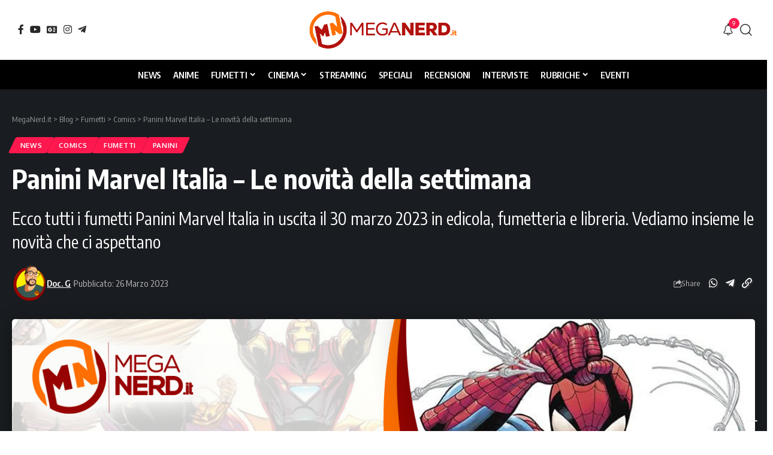

--- FILE ---
content_type: text/html; charset=UTF-8
request_url: https://www.meganerd.it/panini-marvel-italia-le-novita-della-settimana-38/
body_size: 28619
content:
<!DOCTYPE html><html lang="it-IT" prefix="og: https://ogp.me/ns#"><head><meta charset="UTF-8" /><meta http-equiv="X-UA-Compatible" content="IE=edge" /><meta name="viewport" content="width=device-width, initial-scale=1.0" /><link rel="profile" href="https://gmpg.org/xfn/11" /><title>Panini Marvel Italia – Le novità della settimana - MegaNerd.it</title><meta name="description" content="Ecco tutti i fumetti Panini Marvel Italia in uscita il 30 marzo 2023 in edicola, fumetteria e libreria. Vediamo insieme le novità che ci aspettano"/><meta name="robots" content="follow, index, max-snippet:-1, max-video-preview:-1, max-image-preview:large"/><link rel="preconnect" href="https://fonts.gstatic.com" crossorigin><link rel="preload" as="style" onload="this.onload=null;this.rel='stylesheet'" id="rb-preload-gfonts" href="https://fonts.googleapis.com/css?family=Oxygen%3A400%2C700%7CEncode+Sans+Condensed%3A400%2C500%2C600%2C700%2C800&amp;display=swap" crossorigin><noscript><link rel="stylesheet" href="https://fonts.googleapis.com/css?family=Oxygen%3A400%2C700%7CEncode+Sans+Condensed%3A400%2C500%2C600%2C700%2C800&amp;display=swap"></noscript><link rel="canonical" href="https://www.meganerd.it/panini-marvel-italia-le-novita-della-settimana-38/" /><meta property="og:locale" content="it_IT" /><meta property="og:type" content="article" /><meta property="og:title" content="Panini Marvel Italia – Le novità della settimana - MegaNerd.it" /><meta property="og:description" content="Ecco tutti i fumetti Panini Marvel Italia in uscita il 30 marzo 2023 in edicola, fumetteria e libreria. Vediamo insieme le novità che ci aspettano" /><meta property="og:url" content="https://www.meganerd.it/panini-marvel-italia-le-novita-della-settimana-38/" /><meta property="og:site_name" content="MegaNerd.it | Il magazine quotidiano sul mondo Nerd" /><meta property="article:publisher" content="https://www.facebook.com/MegaNerd.AT/" /><meta property="article:tag" content="Panini Marvel Italia" /><meta property="article:tag" content="Punisher" /><meta property="article:tag" content="Spider-Man" /><meta property="article:section" content="News" /><meta property="og:updated_time" content="2023-03-26T12:28:31+02:00" /><meta property="og:image" content="https://i0.wp.com/www.meganerd.it/wp-content/uploads/2023/03/novita-panini-marvel-italia-30-marzo.jpg" /><meta property="og:image:secure_url" content="https://i0.wp.com/www.meganerd.it/wp-content/uploads/2023/03/novita-panini-marvel-italia-30-marzo.jpg" /><meta property="og:image:width" content="1280" /><meta property="og:image:height" content="720" /><meta property="og:image:alt" content="novità panini marvel italia 30 marzo" /><meta property="og:image:type" content="image/jpeg" /><meta property="article:published_time" content="2023-03-26T12:28:30+02:00" /><meta property="article:modified_time" content="2023-03-26T12:28:31+02:00" /><meta name="twitter:card" content="summary_large_image" /><meta name="twitter:title" content="Panini Marvel Italia – Le novità della settimana - MegaNerd.it" /><meta name="twitter:description" content="Ecco tutti i fumetti Panini Marvel Italia in uscita il 30 marzo 2023 in edicola, fumetteria e libreria. Vediamo insieme le novità che ci aspettano" /><meta name="twitter:site" content="@MegaNerd__" /><meta name="twitter:creator" content="@MegaNerd__" /><meta name="twitter:image" content="https://i0.wp.com/www.meganerd.it/wp-content/uploads/2023/03/novita-panini-marvel-italia-30-marzo.jpg" /><meta name="twitter:label1" content="Scritto da" /><meta name="twitter:data1" content="Doc. G" /><meta name="twitter:label2" content="Tempo di lettura" /><meta name="twitter:data2" content="2 minuti" /> <script type="application/ld+json" class="rank-math-schema">{"@context":"https://schema.org","@graph":[{"@type":["NewsMediaOrganization","Organization"],"@id":"https://www.meganerd.it/#organization","name":"Doc. G","url":"https://www.meganerd.it","sameAs":["https://meganerd.it"],"email":"info@meganerd.it","logo":{"@type":"ImageObject","@id":"https://www.meganerd.it/wp-content/uploads/2021/05/Gianluca-Dotta-96x96.png","url":"https://www.meganerd.it/wp-content/uploads/2021/05/Gianluca-Dotta-96x96.png","caption":"Doc. G","inLanguage":"it-IT"},"description":"MegaNerd.it \u00e8 un magazine online quotidiano dedicato al mondo nerd. Offre notizie, recensioni, interviste e speciali approfondimenti su fumetti, cinema e serie TV, coprendo un vasto panorama dell'universo nerd.","vatID":"14961761005"},{"@type":"WebSite","@id":"https://www.meganerd.it/#website","url":"https://www.meganerd.it","name":"MegaNerd.it | Il magazine quotidiano sul mondo Nerd","alternateName":"MegaNerd","publisher":{"@id":"https://www.meganerd.it/#organization"},"inLanguage":"it-IT"},{"@type":"ImageObject","@id":"https://i0.wp.com/www.meganerd.it/wp-content/uploads/2023/03/novita-panini-marvel-italia-30-marzo.jpg?fit=1280%2C720&amp;ssl=1","url":"https://i0.wp.com/www.meganerd.it/wp-content/uploads/2023/03/novita-panini-marvel-italia-30-marzo.jpg?fit=1280%2C720&amp;ssl=1","width":"1280","height":"720","caption":"novit\u00e0 panini marvel italia 30 marzo","inLanguage":"it-IT"},{"@type":"WebPage","@id":"https://www.meganerd.it/panini-marvel-italia-le-novita-della-settimana-38/#webpage","url":"https://www.meganerd.it/panini-marvel-italia-le-novita-della-settimana-38/","name":"Panini Marvel Italia \u2013 Le novit\u00e0 della settimana - MegaNerd.it","datePublished":"2023-03-26T12:28:30+02:00","dateModified":"2023-03-26T12:28:31+02:00","isPartOf":{"@id":"https://www.meganerd.it/#website"},"primaryImageOfPage":{"@id":"https://i0.wp.com/www.meganerd.it/wp-content/uploads/2023/03/novita-panini-marvel-italia-30-marzo.jpg?fit=1280%2C720&amp;ssl=1"},"inLanguage":"it-IT"},{"@type":"Person","@id":"https://www.meganerd.it/author/doc-g/","name":"Doc. G","description":"Il mio nome e' Doc. G , torinese di 36 anni lettore compulsivo di fumetti di quasi ogni genere (manga, italiano, comics) ma che ha una passione irrefrenabile per Spider-Man! Chi \u00e8 il miglior Spider-Man per me? Chiunque ne indossi il costume.","url":"https://www.meganerd.it/author/doc-g/","image":{"@type":"ImageObject","@id":"https://www.meganerd.it/wp-content/uploads/2021/05/Gianluca-Dotta-96x96.png","url":"https://www.meganerd.it/wp-content/uploads/2021/05/Gianluca-Dotta-96x96.png","caption":"Doc. G","inLanguage":"it-IT"},"sameAs":["https://meganerd.it"]},{"@type":"BlogPosting","headline":"Panini Marvel Italia \u2013 Le novit\u00e0 della settimana - MegaNerd.it","keywords":"Panini Marvel Italia -","datePublished":"2023-03-26T12:28:30+02:00","dateModified":"2023-03-26T12:28:31+02:00","author":{"@id":"https://www.meganerd.it/author/doc-g/","name":"Doc. G"},"publisher":{"@id":"https://www.meganerd.it/#organization"},"description":"Ecco tutti i fumetti Panini Marvel Italia in uscita il\u00a030 marzo 2023\u00a0in edicola, fumetteria e libreria. Vediamo insieme le novit\u00e0 che ci aspettano","name":"Panini Marvel Italia \u2013 Le novit\u00e0 della settimana - MegaNerd.it","@id":"https://www.meganerd.it/panini-marvel-italia-le-novita-della-settimana-38/#richSnippet","isPartOf":{"@id":"https://www.meganerd.it/panini-marvel-italia-le-novita-della-settimana-38/#webpage"},"image":{"@id":"https://i0.wp.com/www.meganerd.it/wp-content/uploads/2023/03/novita-panini-marvel-italia-30-marzo.jpg?fit=1280%2C720&amp;ssl=1"},"inLanguage":"it-IT","mainEntityOfPage":{"@id":"https://www.meganerd.it/panini-marvel-italia-le-novita-della-settimana-38/#webpage"}}]}</script> <link rel='dns-prefetch' href='//sibforms.com' /><link rel='preconnect' href='//i0.wp.com' /><link rel='preconnect' href='//c0.wp.com' /><link rel="alternate" type="application/rss+xml" title="MegaNerd.it &raquo; Feed" href="https://www.meganerd.it/feed/" /><link rel="alternate" type="application/rss+xml" title="MegaNerd.it &raquo; Feed dei commenti" href="https://www.meganerd.it/comments/feed/" /> <script defer src="[data-uri]"></script> <script defer type="text/javascript" src="//cs.iubenda.com/sync/1732901.js"></script> <script defer type="text/javascript" src="//cdn.iubenda.com/cs/tcf/stub-v2.js"></script> <script defer type="text/javascript" src="//cdn.iubenda.com/cs/tcf/safe-tcf-v2.js"></script> <script defer type="text/javascript" src="//cdn.iubenda.com/cs/iubenda_cs.js" charset="UTF-8"></script> <link rel="alternate" type="application/rss+xml" title="MegaNerd.it &raquo; Panini Marvel Italia – Le novità della settimana Feed dei commenti" href="https://www.meganerd.it/panini-marvel-italia-le-novita-della-settimana-38/feed/" /><link rel="alternate" title="oEmbed (JSON)" type="application/json+oembed" href="https://www.meganerd.it/wp-json/oembed/1.0/embed?url=https%3A%2F%2Fwww.meganerd.it%2Fpanini-marvel-italia-le-novita-della-settimana-38%2F" /><link rel="alternate" title="oEmbed (XML)" type="text/xml+oembed" href="https://www.meganerd.it/wp-json/oembed/1.0/embed?url=https%3A%2F%2Fwww.meganerd.it%2Fpanini-marvel-italia-le-novita-della-settimana-38%2F&#038;format=xml" /><style id='wp-img-auto-sizes-contain-inline-css'>img:is([sizes=auto i],[sizes^="auto," i]){contain-intrinsic-size:3000px 1500px}</style><style id='wp-emoji-styles-inline-css'>img.wp-smiley,img.emoji{display:inline !important;border:none !important;box-shadow:none !important;height:1em !important;width:1em !important;margin:0 .07em !important;vertical-align:-.1em !important;background:0 0 !important;padding:0 !important}</style><link rel='stylesheet' id='wp-block-library-css' href='https://www.meganerd.it/wp-includes/css/dist/block-library/style.min.css?ver=6.9' media='all' /><style id='classic-theme-styles-inline-css'>/*! This file is auto-generated */
.wp-block-button__link{color:#fff;background-color:#32373c;border-radius:9999px;box-shadow:none;text-decoration:none;padding:calc(.667em + 2px) calc(1.333em + 2px);font-size:1.125em}.wp-block-file__button{background:#32373c;color:#fff;text-decoration:none}</style><link rel='stylesheet' id='mediaelement-css' href='https://www.meganerd.it/wp-includes/js/mediaelement/mediaelementplayer-legacy.min.css?ver=4.2.17' media='all' /><link rel='stylesheet' id='wp-mediaelement-css' href='https://www.meganerd.it/wp-includes/js/mediaelement/wp-mediaelement.min.css?ver=6.9' media='all' /><style id='jetpack-sharing-buttons-style-inline-css'>.jetpack-sharing-buttons__services-list{display:flex;flex-direction:row;flex-wrap:wrap;gap:0;list-style-type:none;margin:5px;padding:0}.jetpack-sharing-buttons__services-list.has-small-icon-size{font-size:12px}.jetpack-sharing-buttons__services-list.has-normal-icon-size{font-size:16px}.jetpack-sharing-buttons__services-list.has-large-icon-size{font-size:24px}.jetpack-sharing-buttons__services-list.has-huge-icon-size{font-size:36px}@media print{.jetpack-sharing-buttons__services-list{display:none!important}}.editor-styles-wrapper .wp-block-jetpack-sharing-buttons{gap:0;padding-inline-start:0}ul.jetpack-sharing-buttons__services-list.has-background{padding:1.25em 2.375em}</style><link rel='stylesheet' id='foxiz-elements-css' href='https://www.meganerd.it/wp-content/cache/autoptimize/css/autoptimize_single_bf3a014791a946839a7ca951eefa6f89.css?ver=3.1' media='all' /><style id='global-styles-inline-css'>:root{--wp--preset--aspect-ratio--square:1;--wp--preset--aspect-ratio--4-3:4/3;--wp--preset--aspect-ratio--3-4:3/4;--wp--preset--aspect-ratio--3-2:3/2;--wp--preset--aspect-ratio--2-3:2/3;--wp--preset--aspect-ratio--16-9:16/9;--wp--preset--aspect-ratio--9-16:9/16;--wp--preset--color--black:#000;--wp--preset--color--cyan-bluish-gray:#abb8c3;--wp--preset--color--white:#fff;--wp--preset--color--pale-pink:#f78da7;--wp--preset--color--vivid-red:#cf2e2e;--wp--preset--color--luminous-vivid-orange:#ff6900;--wp--preset--color--luminous-vivid-amber:#fcb900;--wp--preset--color--light-green-cyan:#7bdcb5;--wp--preset--color--vivid-green-cyan:#00d084;--wp--preset--color--pale-cyan-blue:#8ed1fc;--wp--preset--color--vivid-cyan-blue:#0693e3;--wp--preset--color--vivid-purple:#9b51e0;--wp--preset--gradient--vivid-cyan-blue-to-vivid-purple:linear-gradient(135deg,#0693e3 0%,#9b51e0 100%);--wp--preset--gradient--light-green-cyan-to-vivid-green-cyan:linear-gradient(135deg,#7adcb4 0%,#00d082 100%);--wp--preset--gradient--luminous-vivid-amber-to-luminous-vivid-orange:linear-gradient(135deg,#fcb900 0%,#ff6900 100%);--wp--preset--gradient--luminous-vivid-orange-to-vivid-red:linear-gradient(135deg,#ff6900 0%,#cf2e2e 100%);--wp--preset--gradient--very-light-gray-to-cyan-bluish-gray:linear-gradient(135deg,#eee 0%,#a9b8c3 100%);--wp--preset--gradient--cool-to-warm-spectrum:linear-gradient(135deg,#4aeadc 0%,#9778d1 20%,#cf2aba 40%,#ee2c82 60%,#fb6962 80%,#fef84c 100%);--wp--preset--gradient--blush-light-purple:linear-gradient(135deg,#ffceec 0%,#9896f0 100%);--wp--preset--gradient--blush-bordeaux:linear-gradient(135deg,#fecda5 0%,#fe2d2d 50%,#6b003e 100%);--wp--preset--gradient--luminous-dusk:linear-gradient(135deg,#ffcb70 0%,#c751c0 50%,#4158d0 100%);--wp--preset--gradient--pale-ocean:linear-gradient(135deg,#fff5cb 0%,#b6e3d4 50%,#33a7b5 100%);--wp--preset--gradient--electric-grass:linear-gradient(135deg,#caf880 0%,#71ce7e 100%);--wp--preset--gradient--midnight:linear-gradient(135deg,#020381 0%,#2874fc 100%);--wp--preset--font-size--small:13px;--wp--preset--font-size--medium:20px;--wp--preset--font-size--large:36px;--wp--preset--font-size--x-large:42px;--wp--preset--spacing--20:.44rem;--wp--preset--spacing--30:.67rem;--wp--preset--spacing--40:1rem;--wp--preset--spacing--50:1.5rem;--wp--preset--spacing--60:2.25rem;--wp--preset--spacing--70:3.38rem;--wp--preset--spacing--80:5.06rem;--wp--preset--shadow--natural:6px 6px 9px rgba(0,0,0,.2);--wp--preset--shadow--deep:12px 12px 50px rgba(0,0,0,.4);--wp--preset--shadow--sharp:6px 6px 0px rgba(0,0,0,.2);--wp--preset--shadow--outlined:6px 6px 0px -3px #fff,6px 6px #000;--wp--preset--shadow--crisp:6px 6px 0px #000}:where(.is-layout-flex){gap:.5em}:where(.is-layout-grid){gap:.5em}body .is-layout-flex{display:flex}.is-layout-flex{flex-wrap:wrap;align-items:center}.is-layout-flex>:is(*,div){margin:0}body .is-layout-grid{display:grid}.is-layout-grid>:is(*,div){margin:0}:where(.wp-block-columns.is-layout-flex){gap:2em}:where(.wp-block-columns.is-layout-grid){gap:2em}:where(.wp-block-post-template.is-layout-flex){gap:1.25em}:where(.wp-block-post-template.is-layout-grid){gap:1.25em}.has-black-color{color:var(--wp--preset--color--black) !important}.has-cyan-bluish-gray-color{color:var(--wp--preset--color--cyan-bluish-gray) !important}.has-white-color{color:var(--wp--preset--color--white) !important}.has-pale-pink-color{color:var(--wp--preset--color--pale-pink) !important}.has-vivid-red-color{color:var(--wp--preset--color--vivid-red) !important}.has-luminous-vivid-orange-color{color:var(--wp--preset--color--luminous-vivid-orange) !important}.has-luminous-vivid-amber-color{color:var(--wp--preset--color--luminous-vivid-amber) !important}.has-light-green-cyan-color{color:var(--wp--preset--color--light-green-cyan) !important}.has-vivid-green-cyan-color{color:var(--wp--preset--color--vivid-green-cyan) !important}.has-pale-cyan-blue-color{color:var(--wp--preset--color--pale-cyan-blue) !important}.has-vivid-cyan-blue-color{color:var(--wp--preset--color--vivid-cyan-blue) !important}.has-vivid-purple-color{color:var(--wp--preset--color--vivid-purple) !important}.has-black-background-color{background-color:var(--wp--preset--color--black) !important}.has-cyan-bluish-gray-background-color{background-color:var(--wp--preset--color--cyan-bluish-gray) !important}.has-white-background-color{background-color:var(--wp--preset--color--white) !important}.has-pale-pink-background-color{background-color:var(--wp--preset--color--pale-pink) !important}.has-vivid-red-background-color{background-color:var(--wp--preset--color--vivid-red) !important}.has-luminous-vivid-orange-background-color{background-color:var(--wp--preset--color--luminous-vivid-orange) !important}.has-luminous-vivid-amber-background-color{background-color:var(--wp--preset--color--luminous-vivid-amber) !important}.has-light-green-cyan-background-color{background-color:var(--wp--preset--color--light-green-cyan) !important}.has-vivid-green-cyan-background-color{background-color:var(--wp--preset--color--vivid-green-cyan) !important}.has-pale-cyan-blue-background-color{background-color:var(--wp--preset--color--pale-cyan-blue) !important}.has-vivid-cyan-blue-background-color{background-color:var(--wp--preset--color--vivid-cyan-blue) !important}.has-vivid-purple-background-color{background-color:var(--wp--preset--color--vivid-purple) !important}.has-black-border-color{border-color:var(--wp--preset--color--black) !important}.has-cyan-bluish-gray-border-color{border-color:var(--wp--preset--color--cyan-bluish-gray) !important}.has-white-border-color{border-color:var(--wp--preset--color--white) !important}.has-pale-pink-border-color{border-color:var(--wp--preset--color--pale-pink) !important}.has-vivid-red-border-color{border-color:var(--wp--preset--color--vivid-red) !important}.has-luminous-vivid-orange-border-color{border-color:var(--wp--preset--color--luminous-vivid-orange) !important}.has-luminous-vivid-amber-border-color{border-color:var(--wp--preset--color--luminous-vivid-amber) !important}.has-light-green-cyan-border-color{border-color:var(--wp--preset--color--light-green-cyan) !important}.has-vivid-green-cyan-border-color{border-color:var(--wp--preset--color--vivid-green-cyan) !important}.has-pale-cyan-blue-border-color{border-color:var(--wp--preset--color--pale-cyan-blue) !important}.has-vivid-cyan-blue-border-color{border-color:var(--wp--preset--color--vivid-cyan-blue) !important}.has-vivid-purple-border-color{border-color:var(--wp--preset--color--vivid-purple) !important}.has-vivid-cyan-blue-to-vivid-purple-gradient-background{background:var(--wp--preset--gradient--vivid-cyan-blue-to-vivid-purple) !important}.has-light-green-cyan-to-vivid-green-cyan-gradient-background{background:var(--wp--preset--gradient--light-green-cyan-to-vivid-green-cyan) !important}.has-luminous-vivid-amber-to-luminous-vivid-orange-gradient-background{background:var(--wp--preset--gradient--luminous-vivid-amber-to-luminous-vivid-orange) !important}.has-luminous-vivid-orange-to-vivid-red-gradient-background{background:var(--wp--preset--gradient--luminous-vivid-orange-to-vivid-red) !important}.has-very-light-gray-to-cyan-bluish-gray-gradient-background{background:var(--wp--preset--gradient--very-light-gray-to-cyan-bluish-gray) !important}.has-cool-to-warm-spectrum-gradient-background{background:var(--wp--preset--gradient--cool-to-warm-spectrum) !important}.has-blush-light-purple-gradient-background{background:var(--wp--preset--gradient--blush-light-purple) !important}.has-blush-bordeaux-gradient-background{background:var(--wp--preset--gradient--blush-bordeaux) !important}.has-luminous-dusk-gradient-background{background:var(--wp--preset--gradient--luminous-dusk) !important}.has-pale-ocean-gradient-background{background:var(--wp--preset--gradient--pale-ocean) !important}.has-electric-grass-gradient-background{background:var(--wp--preset--gradient--electric-grass) !important}.has-midnight-gradient-background{background:var(--wp--preset--gradient--midnight) !important}.has-small-font-size{font-size:var(--wp--preset--font-size--small) !important}.has-medium-font-size{font-size:var(--wp--preset--font-size--medium) !important}.has-large-font-size{font-size:var(--wp--preset--font-size--large) !important}.has-x-large-font-size{font-size:var(--wp--preset--font-size--x-large) !important}:where(.wp-block-post-template.is-layout-flex){gap:1.25em}:where(.wp-block-post-template.is-layout-grid){gap:1.25em}:where(.wp-block-term-template.is-layout-flex){gap:1.25em}:where(.wp-block-term-template.is-layout-grid){gap:1.25em}:where(.wp-block-columns.is-layout-flex){gap:2em}:where(.wp-block-columns.is-layout-grid){gap:2em}:root :where(.wp-block-pullquote){font-size:1.5em;line-height:1.6}</style><link rel='stylesheet' id='contact-form-7-css' href='https://www.meganerd.it/wp-content/cache/autoptimize/css/autoptimize_single_64ac31699f5326cb3c76122498b76f66.css?ver=6.1.4' media='all' /><link rel='stylesheet' id='elementor-icons-css' href='https://www.meganerd.it/wp-content/plugins/elementor/assets/lib/eicons/css/elementor-icons.min.css?ver=5.44.0' media='all' /><link rel='stylesheet' id='elementor-frontend-css' href='https://www.meganerd.it/wp-content/plugins/elementor/assets/css/frontend.min.css?ver=3.33.6' media='all' /><link rel='stylesheet' id='elementor-post-102267-css' href='https://www.meganerd.it/wp-content/cache/autoptimize/css/autoptimize_single_af46ca14dd0811eeaa034e5c32ab9881.css?ver=1768400770' media='all' /><link rel='stylesheet' id='elementor-post-141876-css' href='https://www.meganerd.it/wp-content/cache/autoptimize/css/autoptimize_single_0dd86208baadd518af08a76ccd9e4ffd.css?ver=1768400771' media='all' /><link rel='stylesheet' id='elementor-post-2639-css' href='https://www.meganerd.it/wp-content/cache/autoptimize/css/autoptimize_single_a807bad16029ba3f3c29cc4445368b30.css?ver=1768400770' media='all' /><link rel='stylesheet' id='elementor-post-1782-css' href='https://www.meganerd.it/wp-content/cache/autoptimize/css/autoptimize_single_7d751f470e5656d5eb41fefcc4ad89ea.css?ver=1768400771' media='all' /><link rel='stylesheet' id='foxiz-main-css' href='https://www.meganerd.it/wp-content/cache/autoptimize/css/autoptimize_single_86b096483e15a6a151ffe9066dcc85e5.css?ver=2.7.0' media='all' /><style id='foxiz-main-inline-css'>:root{--menu-transform:uppercase;--menu-fsize:15px;--tagline-fcolor:#fff4d6}:root{--bcrumb-color:#ccc}[data-theme=dark],.light-scheme{--bcrumb-color:#999}[data-theme=dark].is-hd-4{--nav-bg:#191c20;--nav-bg-from:#191c20;--nav-bg-to:#191c20;--nav-bg-glass:#191c2011;--nav-bg-glass-from:#191c2011;--nav-bg-glass-to:#191c2011}.is-hd-5,body.is-hd-5:not(.sticky-on){--nav-bg:#000;--nav-bg-from:#000;--nav-bg-to:#000;--nav-bg-glass:#000000bb;--nav-bg-glass-from:#000000bb;--nav-bg-glass-to:#000000bb;--nav-color:#fff;--nav-color-10:#ffffff1a;--nav-height:50px;--hd-logo-height:70px}[data-theme=dark].is-hd-5,[data-theme=dark].is-hd-5:not(.sticky-on){--nav-bg:#000;--nav-bg-from:#000;--nav-bg-to:#000;--nav-bg-glass:#00000011;--nav-bg-glass-from:#00000011;--nav-bg-glass-to:#00000011}:root{--mbnav-bg:#fff;--mbnav-bg-from:#fff;--mbnav-bg-to:#fff;--mbnav-bg-glass:#ffffffbb;--mbnav-bg-glass-from:#ffffffbb;--mbnav-bg-glass-to:#ffffffbb;--mbnav-color:#000}:root{--topad-spacing:15px;--hyperlink-line-color:var(--g-color);--mbnav-height:60px;--s-content-width:760px;--max-width-wo-sb:840px;--s10-feat-ratio:45%;--s11-feat-ratio:45%;--login-popup-w:350px;--menu-item-spacing:10px}.search-header:before{background-repeat:no-repeat;background-size:cover;background-attachment:scroll;background-position:center center}[data-theme=dark] .search-header:before{background-color:#f2f2f2;background-repeat:no-repeat;background-size:cover;background-attachment:scroll;background-position:center center}.footer-has-bg{background-color:#88888812}#amp-mobile-version-switcher{display:none}</style><link rel='stylesheet' id='foxiz-print-css' href='https://www.meganerd.it/wp-content/cache/autoptimize/css/autoptimize_single_dd8e9f1af0425b9d1e0ad35aa7b3145a.css?ver=2.7.0' media='all' /><link rel='stylesheet' id='foxiz-style-css' href='https://www.meganerd.it/wp-content/cache/autoptimize/css/autoptimize_single_6d488c80bfe132be7938af59b8ab4846.css?ver=2.7.0' media='all' /><link rel='stylesheet' id='elementor-gf-local-roboto-css' href='https://www.meganerd.it/wp-content/cache/autoptimize/css/autoptimize_single_6371f330ed2f42577f9cf9844a402545.css?ver=1750839352' media='all' /><link rel='stylesheet' id='elementor-gf-local-robotoslab-css' href='https://www.meganerd.it/wp-content/cache/autoptimize/css/autoptimize_single_5d934bad3d638f76484e3b3b1e9187b9.css?ver=1750839360' media='all' /> <script src="https://www.meganerd.it/wp-includes/js/jquery/jquery.min.js?ver=3.7.1" id="jquery-core-js"></script> <script defer src="https://www.meganerd.it/wp-includes/js/jquery/jquery-migrate.min.js?ver=3.4.1" id="jquery-migrate-js"></script> <link rel="preload" href="https://www.meganerd.it/wp-content/themes/foxiz/assets/fonts/icons.woff2?ver=2.5.0" as="font" type="font/woff2" crossorigin="anonymous"><link rel="https://api.w.org/" href="https://www.meganerd.it/wp-json/" /><link rel="alternate" title="JSON" type="application/json" href="https://www.meganerd.it/wp-json/wp/v2/posts/95754" /><link rel="EditURI" type="application/rsd+xml" title="RSD" href="https://www.meganerd.it/xmlrpc.php?rsd" /><meta name="generator" content="WordPress 6.9" /><link rel='shortlink' href='https://www.meganerd.it/?p=95754' /><meta name="generator" content="Elementor 3.33.6; features: additional_custom_breakpoints; settings: css_print_method-external, google_font-enabled, font_display-swap"><style>.e-con.e-parent:nth-of-type(n+4):not(.e-lazyloaded):not(.e-no-lazyload),.e-con.e-parent:nth-of-type(n+4):not(.e-lazyloaded):not(.e-no-lazyload) *{background-image:none !important}@media screen and (max-height:1024px){.e-con.e-parent:nth-of-type(n+3):not(.e-lazyloaded):not(.e-no-lazyload),.e-con.e-parent:nth-of-type(n+3):not(.e-lazyloaded):not(.e-no-lazyload) *{background-image:none !important}}@media screen and (max-height:640px){.e-con.e-parent:nth-of-type(n+2):not(.e-lazyloaded):not(.e-no-lazyload),.e-con.e-parent:nth-of-type(n+2):not(.e-lazyloaded):not(.e-no-lazyload) *{background-image:none !important}}</style> <script defer id="google_gtagjs" src="https://www.googletagmanager.com/gtag/js?id=G-F1JC8X7R9L"></script> <script defer id="google_gtagjs-inline" src="[data-uri]"></script> <script type="application/ld+json">{"@context":"http://schema.org","@type":"BreadcrumbList","itemListElement":[{"@type":"ListItem","position":5,"item":{"@id":"https://www.meganerd.it/panini-marvel-italia-le-novita-della-settimana-38/","name":"Panini Marvel Italia – Le novità della settimana"}},{"@type":"ListItem","position":4,"item":{"@id":"https://www.meganerd.it/category/fumetti/comics/","name":"Comics"}},{"@type":"ListItem","position":3,"item":{"@id":"https://www.meganerd.it/category/fumetti/","name":"Fumetti"}},{"@type":"ListItem","position":2,"item":{"@id":"https://www.meganerd.it/blog/","name":"Blog"}},{"@type":"ListItem","position":1,"item":{"@id":"https://www.meganerd.it","name":"MegaNerd.it"}}]}</script> <link rel="icon" href="https://i0.wp.com/www.meganerd.it/wp-content/uploads/2020/09/cropped-logo_meganerd.png?fit=32%2C32&#038;ssl=1" sizes="32x32" /><link rel="icon" href="https://i0.wp.com/www.meganerd.it/wp-content/uploads/2020/09/cropped-logo_meganerd.png?fit=192%2C192&#038;ssl=1" sizes="192x192" /><link rel="apple-touch-icon" href="https://i0.wp.com/www.meganerd.it/wp-content/uploads/2020/09/cropped-logo_meganerd.png?fit=180%2C180&#038;ssl=1" /><meta name="msapplication-TileImage" content="https://i0.wp.com/www.meganerd.it/wp-content/uploads/2020/09/cropped-logo_meganerd.png?fit=270%2C270&#038;ssl=1" /><script data-cfasync="false" nonce="938758cc-c4e1-4a26-93bd-4d3fef94ee3f">try{(function(w,d){!function(j,k,l,m){if(j.zaraz)console.error("zaraz is loaded twice");else{j[l]=j[l]||{};j[l].executed=[];j.zaraz={deferred:[],listeners:[]};j.zaraz._v="5874";j.zaraz._n="938758cc-c4e1-4a26-93bd-4d3fef94ee3f";j.zaraz.q=[];j.zaraz._f=function(n){return async function(){var o=Array.prototype.slice.call(arguments);j.zaraz.q.push({m:n,a:o})}};for(const p of["track","set","debug"])j.zaraz[p]=j.zaraz._f(p);j.zaraz.init=()=>{var q=k.getElementsByTagName(m)[0],r=k.createElement(m),s=k.getElementsByTagName("title")[0];s&&(j[l].t=k.getElementsByTagName("title")[0].text);j[l].x=Math.random();j[l].w=j.screen.width;j[l].h=j.screen.height;j[l].j=j.innerHeight;j[l].e=j.innerWidth;j[l].l=j.location.href;j[l].r=k.referrer;j[l].k=j.screen.colorDepth;j[l].n=k.characterSet;j[l].o=(new Date).getTimezoneOffset();if(j.dataLayer)for(const t of Object.entries(Object.entries(dataLayer).reduce((u,v)=>({...u[1],...v[1]}),{})))zaraz.set(t[0],t[1],{scope:"page"});j[l].q=[];for(;j.zaraz.q.length;){const w=j.zaraz.q.shift();j[l].q.push(w)}r.defer=!0;for(const x of[localStorage,sessionStorage])Object.keys(x||{}).filter(z=>z.startsWith("_zaraz_")).forEach(y=>{try{j[l]["z_"+y.slice(7)]=JSON.parse(x.getItem(y))}catch{j[l]["z_"+y.slice(7)]=x.getItem(y)}});r.referrerPolicy="origin";r.src="/cdn-cgi/zaraz/s.js?z="+btoa(encodeURIComponent(JSON.stringify(j[l])));q.parentNode.insertBefore(r,q)};["complete","interactive"].includes(k.readyState)?zaraz.init():j.addEventListener("DOMContentLoaded",zaraz.init)}}(w,d,"zarazData","script");window.zaraz._p=async d$=>new Promise(ea=>{if(d$){d$.e&&d$.e.forEach(eb=>{try{const ec=d.querySelector("script[nonce]"),ed=ec?.nonce||ec?.getAttribute("nonce"),ee=d.createElement("script");ed&&(ee.nonce=ed);ee.innerHTML=eb;ee.onload=()=>{d.head.removeChild(ee)};d.head.appendChild(ee)}catch(ef){console.error(`Error executing script: ${eb}\n`,ef)}});Promise.allSettled((d$.f||[]).map(eg=>fetch(eg[0],eg[1])))}ea()});zaraz._p({"e":["(function(w,d){})(window,document)"]});})(window,document)}catch(e){throw fetch("/cdn-cgi/zaraz/t"),e;};</script></head><body class="wp-singular post-template-default single single-post postid-95754 single-format-standard wp-custom-logo wp-embed-responsive wp-theme-foxiz wp-child-theme-foxiz-child elementor-default elementor-kit-102267 menu-ani-1 hover-ani-1 btn-ani-1 btn-transform-1 is-rm-1 lmeta-dot loader-1 dark-sw-1 mtax-1 toc-smooth is-hd-5 is-standard-2 res-iframe-classic is-backtop none-m-backtop  is-mstick is-smart-sticky" data-theme="default"><div class="site-outer"><div id="site-header" class="header-wrap rb-section header-5 header-fw style-border"><div class="reading-indicator"><span id="reading-progress"></span></div><div class="logo-sec"><div class="logo-sec-inner rb-container edge-padding"><div class="logo-sec-left"><div class="header-social-list wnav-holder"><a class="social-link-facebook" aria-label="Facebook" data-title="Facebook" href="https://www.facebook.com/MegaNerd.AT/?locale=it_IT" target="_blank" rel="noopener nofollow"><i class="rbi rbi-facebook" aria-hidden="true"></i></a><a class="social-link-youtube" aria-label="YouTube" data-title="YouTube" href="https://www.youtube.com/c/MegaNerd_official" target="_blank" rel="noopener nofollow"><i class="rbi rbi-youtube" aria-hidden="true"></i></a><a class="social-link-google-news" aria-label="Google News" data-title="Google News" href="https://news.google.com/publications/CAAqJQgKIh9DQklTRVFnTWFnMEtDMjFsWjJGdVpYSmtMbWwwS0FBUAE?ceid=IT:it&#038;oc=3" target="_blank" rel="noopener nofollow"><i class="rbi rbi-gnews" aria-hidden="true"></i></a><a class="social-link-instagram" aria-label="Instagram" data-title="Instagram" href="https://www.instagram.com/meganerd.it/" target="_blank" rel="noopener nofollow"><i class="rbi rbi-instagram" aria-hidden="true"></i></a><a class="social-link-telegram" aria-label="Telegram" data-title="Telegram" href="https://t.me/s/meganerd_official" target="_blank" rel="noopener nofollow"><i class="rbi rbi-telegram" aria-hidden="true"></i></a></div></div><div class="logo-sec-center"><div class="logo-wrap is-image-logo site-branding"> <a href="https://www.meganerd.it/" class="logo" title="MegaNerd.it"> <img fetchpriority="high" class="logo-default" data-mode="default" height="120" width="425" src="https://www.meganerd.it/wp-content/uploads/2025/06/meganerd-logo.png" alt="MegaNerd.it" decoding="async" loading="eager" fetchpriority="high"><img fetchpriority="high" class="logo-dark" data-mode="dark" height="120" width="425" src="https://www.meganerd.it/wp-content/uploads/2025/06/meganerd-logo.png" alt="MegaNerd.it" decoding="async" loading="eager" fetchpriority="high"> </a></div></div><div class="logo-sec-right"><div class="navbar-right"><div class="wnav-holder header-dropdown-outer"><div class="dropdown-trigger notification-icon notification-trigger"> <span class="notification-icon-inner" data-title="Novità"> <span class="notification-icon-holder"> <i class="rbi rbi-notification wnav-icon" aria-hidden="true"></i> <span class="notification-info"></span> </span> </span></div><div class="header-dropdown notification-dropdown"><div class="notification-popup"><div class="notification-header"> <span class="h4">Novità</span> <a class="notification-url meta-text" href="https://www.meganerd.it/blog">Mostra di più <i class="rbi rbi-cright" aria-hidden="true"></i></a></div><div class="notification-content"><div class="scroll-holder"><div class="rb-notification ecat-l-dot is-feat-right" data-interval="12"></div></div></div></div></div></div><div class="wnav-holder w-header-search header-dropdown-outer"> <a href="#" role="button" data-title="Cerca" class="icon-holder header-element search-btn search-trigger" aria-label="Search"> <i class="rbi rbi-search wnav-icon" aria-hidden="true"></i> </a><div class="header-dropdown"><div class="header-search-form is-icon-layout"><form method="get" action="https://www.meganerd.it/" class="rb-search-form live-search-form"  data-search="post" data-limit="0" data-follow="0" data-tax="category" data-dsource="0"  data-ptype=""><div class="search-form-inner"><span class="search-icon"><i class="rbi rbi-search" aria-hidden="true"></i></span><span class="search-text"><input type="text" class="field" placeholder="Cerca titoli, notizie..." value="" name="s"/></span><span class="rb-search-submit"><input type="submit" value="Cerca"/><i class="rbi rbi-cright" aria-hidden="true"></i></span><span class="live-search-animation rb-loader"></span></div><div class="live-search-response"></div></form></div></div></div></div></div></div></div><div id="navbar-outer" class="navbar-outer"><div id="sticky-holder" class="sticky-holder"><div class="navbar-wrap"><div class="rb-container edge-padding"><div class="navbar-inner"><div class="navbar-center"><nav id="site-navigation" class="main-menu-wrap" aria-label="main menu"><ul id="menu-header-main" class="main-menu rb-menu large-menu" itemscope itemtype="https://www.schema.org/SiteNavigationElement"><li id="menu-item-141438" class="menu-item menu-item-type-taxonomy menu-item-object-category current-post-ancestor current-menu-parent current-post-parent menu-item-141438"><a href="https://www.meganerd.it/category/news/"><span>News</span></a></li><li id="menu-item-141439" class="menu-item menu-item-type-taxonomy menu-item-object-category menu-item-141439"><a href="https://www.meganerd.it/category/anime/"><span>Anime</span></a></li><li id="menu-item-141441" class="menu-item menu-item-type-taxonomy menu-item-object-category current-post-ancestor current-menu-parent current-post-parent menu-item-has-children menu-item-141441"><a href="https://www.meganerd.it/category/fumetti/"><span>Fumetti</span></a><ul class="sub-menu"><li id="menu-item-141442" class="menu-item menu-item-type-taxonomy menu-item-object-category current-post-ancestor current-menu-parent current-post-parent menu-item-141442"><a href="https://www.meganerd.it/category/fumetti/comics/"><span>Comics</span></a></li><li id="menu-item-141443" class="menu-item menu-item-type-taxonomy menu-item-object-category menu-item-141443"><a href="https://www.meganerd.it/category/fumetti/manga/"><span>Manga</span></a></li><li id="menu-item-141444" class="menu-item menu-item-type-taxonomy menu-item-object-category menu-item-141444"><a href="https://www.meganerd.it/category/fumetti/manhwa/"><span>Manhwa</span></a></li></ul></li><li id="menu-item-141905" class="menu-item menu-item-type-custom menu-item-object-custom menu-item-has-children menu-item-141905"><a href="#"><span>Cinema</span></a><ul class="sub-menu"><li id="menu-item-141906" class="menu-item menu-item-type-taxonomy menu-item-object-category menu-item-141906"><a href="https://www.meganerd.it/category/film/"><span>Film</span></a></li><li id="menu-item-141451" class="menu-item menu-item-type-taxonomy menu-item-object-category menu-item-141451"><a href="https://www.meganerd.it/category/serie-tv/"><span>Serie TV</span></a></li></ul></li><li id="menu-item-141452" class="menu-item menu-item-type-taxonomy menu-item-object-category menu-item-141452"><a href="https://www.meganerd.it/category/streaming/"><span>Streaming</span></a></li><li id="menu-item-141440" class="menu-item menu-item-type-taxonomy menu-item-object-category menu-item-141440"><a href="https://www.meganerd.it/category/approfondimenti/speciali-fumetti-serietv/"><span>Speciali</span></a></li><li id="menu-item-141455" class="menu-item menu-item-type-taxonomy menu-item-object-category menu-item-141455"><a href="https://www.meganerd.it/category/recensioni/"><span>Recensioni</span></a></li><li id="menu-item-141446" class="menu-item menu-item-type-taxonomy menu-item-object-category menu-item-141446"><a href="https://www.meganerd.it/category/interviste/"><span>Interviste</span></a></li><li id="menu-item-141447" class="menu-item menu-item-type-taxonomy menu-item-object-category menu-item-has-children menu-item-141447"><a href="https://www.meganerd.it/category/rubriche/"><span>Rubriche</span></a><ul class="sub-menu"><li id="menu-item-141448" class="menu-item menu-item-type-taxonomy menu-item-object-category menu-item-141448"><a href="https://www.meganerd.it/category/rubriche/best-of-the-week/"><span>Best of the Week</span></a></li><li id="menu-item-141449" class="menu-item menu-item-type-taxonomy menu-item-object-category menu-item-141449"><a href="https://www.meganerd.it/category/rubriche/passione-arcade/"><span>Passione Arcade</span></a></li><li id="menu-item-141450" class="menu-item menu-item-type-taxonomy menu-item-object-category menu-item-141450"><a href="https://www.meganerd.it/category/rubriche/the-book-is-on-the-table/"><span>The Book is on the Table</span></a></li></ul></li><li id="menu-item-141445" class="menu-item menu-item-type-taxonomy menu-item-object-category menu-item-141445"><a href="https://www.meganerd.it/category/eventi/"><span>Eventi</span></a></li></ul></nav></div></div></div></div><div id="header-mobile" class="header-mobile mh-style-shadow"><div class="header-mobile-wrap"><div class="mbnav edge-padding"><div class="navbar-left"><div class="logo-wrap mobile-logo-wrap is-image-logo site-branding"> <a href="https://www.meganerd.it/" class="logo" title="MegaNerd.it"> <img fetchpriority="high" class="logo-default" data-mode="default" height="120" width="425" src="https://www.meganerd.it/wp-content/uploads/2025/06/meganerd-logo.png" alt="MegaNerd.it" decoding="async" loading="eager" fetchpriority="high"><img fetchpriority="high" class="logo-dark" data-mode="dark" height="120" width="425" src="https://www.meganerd.it/wp-content/uploads/2025/06/meganerd-logo.png" alt="MegaNerd.it" decoding="async" loading="eager" fetchpriority="high"> </a></div></div><div class="navbar-right"><div class="mobile-toggle-wrap"> <a href="#" class="mobile-menu-trigger" role="button" rel="nofollow" aria-label="Open mobile menu"> <span class="burger-icon"><span></span><span></span><span></span></span> </a></div></div></div></div><div class="mobile-collapse"><div class="collapse-holder"><div class="collapse-inner"><div class="mobile-search-form edge-padding"><div class="header-search-form is-form-layout"> <span class="h5">Cerca nel sito</span><form method="get" action="https://www.meganerd.it/" class="rb-search-form"  data-search="post" data-limit="0" data-follow="0" data-tax="category" data-dsource="0"  data-ptype=""><div class="search-form-inner"><span class="search-icon"><i class="rbi rbi-search" aria-hidden="true"></i></span><span class="search-text"><input type="text" class="field" placeholder="Cerca titoli, notizie..." value="" name="s"/></span><span class="rb-search-submit"><input type="submit" value="Cerca"/><i class="rbi rbi-cright" aria-hidden="true"></i></span></div></form></div></div><nav class="mobile-menu-wrap edge-padding"><ul id="mobile-menu" class="mobile-menu"><li class="menu-item menu-item-type-taxonomy menu-item-object-category current-post-ancestor current-menu-parent current-post-parent menu-item-141438"><a href="https://www.meganerd.it/category/news/"><span>News</span></a></li><li class="menu-item menu-item-type-taxonomy menu-item-object-category menu-item-141439"><a href="https://www.meganerd.it/category/anime/"><span>Anime</span></a></li><li class="menu-item menu-item-type-taxonomy menu-item-object-category current-post-ancestor current-menu-parent current-post-parent menu-item-has-children menu-item-141441"><a href="https://www.meganerd.it/category/fumetti/"><span>Fumetti</span></a><ul class="sub-menu"><li class="menu-item menu-item-type-taxonomy menu-item-object-category current-post-ancestor current-menu-parent current-post-parent menu-item-141442"><a href="https://www.meganerd.it/category/fumetti/comics/"><span>Comics</span></a></li><li class="menu-item menu-item-type-taxonomy menu-item-object-category menu-item-141443"><a href="https://www.meganerd.it/category/fumetti/manga/"><span>Manga</span></a></li><li class="menu-item menu-item-type-taxonomy menu-item-object-category menu-item-141444"><a href="https://www.meganerd.it/category/fumetti/manhwa/"><span>Manhwa</span></a></li></ul></li><li class="menu-item menu-item-type-custom menu-item-object-custom menu-item-has-children menu-item-141905"><a href="#"><span>Cinema</span></a><ul class="sub-menu"><li class="menu-item menu-item-type-taxonomy menu-item-object-category menu-item-141906"><a href="https://www.meganerd.it/category/film/"><span>Film</span></a></li><li class="menu-item menu-item-type-taxonomy menu-item-object-category menu-item-141451"><a href="https://www.meganerd.it/category/serie-tv/"><span>Serie TV</span></a></li></ul></li><li class="menu-item menu-item-type-taxonomy menu-item-object-category menu-item-141452"><a href="https://www.meganerd.it/category/streaming/"><span>Streaming</span></a></li><li class="menu-item menu-item-type-taxonomy menu-item-object-category menu-item-141440"><a href="https://www.meganerd.it/category/approfondimenti/speciali-fumetti-serietv/"><span>Speciali</span></a></li><li class="menu-item menu-item-type-taxonomy menu-item-object-category menu-item-141455"><a href="https://www.meganerd.it/category/recensioni/"><span>Recensioni</span></a></li><li class="menu-item menu-item-type-taxonomy menu-item-object-category menu-item-141446"><a href="https://www.meganerd.it/category/interviste/"><span>Interviste</span></a></li><li class="menu-item menu-item-type-taxonomy menu-item-object-category menu-item-has-children menu-item-141447"><a href="https://www.meganerd.it/category/rubriche/"><span>Rubriche</span></a><ul class="sub-menu"><li class="menu-item menu-item-type-taxonomy menu-item-object-category menu-item-141448"><a href="https://www.meganerd.it/category/rubriche/best-of-the-week/"><span>Best of the Week</span></a></li><li class="menu-item menu-item-type-taxonomy menu-item-object-category menu-item-141449"><a href="https://www.meganerd.it/category/rubriche/passione-arcade/"><span>Passione Arcade</span></a></li><li class="menu-item menu-item-type-taxonomy menu-item-object-category menu-item-141450"><a href="https://www.meganerd.it/category/rubriche/the-book-is-on-the-table/"><span>The Book is on the Table</span></a></li></ul></li><li class="menu-item menu-item-type-taxonomy menu-item-object-category menu-item-141445"><a href="https://www.meganerd.it/category/eventi/"><span>Eventi</span></a></li></ul></nav><div class="collapse-sections"><div class="mobile-socials"> <span class="mobile-social-title h6">Follow US</span> <a class="social-link-facebook" aria-label="Facebook" data-title="Facebook" href="https://www.facebook.com/MegaNerd.AT/?locale=it_IT" target="_blank" rel="noopener nofollow"><i class="rbi rbi-facebook" aria-hidden="true"></i></a><a class="social-link-youtube" aria-label="YouTube" data-title="YouTube" href="https://www.youtube.com/c/MegaNerd_official" target="_blank" rel="noopener nofollow"><i class="rbi rbi-youtube" aria-hidden="true"></i></a><a class="social-link-google-news" aria-label="Google News" data-title="Google News" href="https://news.google.com/publications/CAAqJQgKIh9DQklTRVFnTWFnMEtDMjFsWjJGdVpYSmtMbWwwS0FBUAE?ceid=IT:it&#038;oc=3" target="_blank" rel="noopener nofollow"><i class="rbi rbi-gnews" aria-hidden="true"></i></a><a class="social-link-instagram" aria-label="Instagram" data-title="Instagram" href="https://www.instagram.com/meganerd.it/" target="_blank" rel="noopener nofollow"><i class="rbi rbi-instagram" aria-hidden="true"></i></a><a class="social-link-telegram" aria-label="Telegram" data-title="Telegram" href="https://t.me/s/meganerd_official" target="_blank" rel="noopener nofollow"><i class="rbi rbi-telegram" aria-hidden="true"></i></a></div></div></div></div></div></div></div></div></div><div class="site-wrap"><div class="single-standard-2 is-sidebar-right sticky-last-w"><article id="post-95754" class="post-95754 post type-post status-publish format-standard has-post-thumbnail category-news category-comics category-fumetti category-panini tag-panini-marvel-italia tag-punisher tag-spider-man"><header class="single-header"><div class="single-header-inner"><div class="rb-s-container edge-padding light-scheme"><aside class="breadcrumb-wrap breadcrumb-navxt s-breadcrumb"><div class="breadcrumb-inner" vocab="https://schema.org/" typeof="BreadcrumbList"> <span property="itemListElement" typeof="ListItem"><a property="item" typeof="WebPage" title="Vai a MegaNerd.it." href="https://www.meganerd.it" class="home" ><span property="name">MegaNerd.it</span></a><meta property="position" content="1"></span> &gt; <span property="itemListElement" typeof="ListItem"><a property="item" typeof="WebPage" title="Vai a Blog." href="https://www.meganerd.it/blog/" class="post-root post post-post" ><span property="name">Blog</span></a><meta property="position" content="2"></span> &gt; <span property="itemListElement" typeof="ListItem"><a property="item" typeof="WebPage" title="Go to the Fumetti Categoria archives." href="https://www.meganerd.it/category/fumetti/" class="taxonomy category" ><span property="name">Fumetti</span></a><meta property="position" content="3"></span> &gt; <span property="itemListElement" typeof="ListItem"><a property="item" typeof="WebPage" title="Go to the Comics Categoria archives." href="https://www.meganerd.it/category/fumetti/comics/" class="taxonomy category" ><span property="name">Comics</span></a><meta property="position" content="4"></span> &gt; <span property="itemListElement" typeof="ListItem"><span property="name" class="post post-post current-item">Panini Marvel Italia – Le novità della settimana</span><meta property="url" content="https://www.meganerd.it/panini-marvel-italia-le-novita-della-settimana-38/"><meta property="position" content="5"></span></div></aside><div class="s-cats ecat-bg-1 ecat-size-big"><div class="p-categories"><a class="p-category category-id-29" href="https://www.meganerd.it/category/news/" rel="category">News</a><a class="p-category category-id-11" href="https://www.meganerd.it/category/fumetti/comics/" rel="category">Comics</a><a class="p-category category-id-17" href="https://www.meganerd.it/category/fumetti/" rel="category">Fumetti</a><a class="p-category category-id-5392" href="https://www.meganerd.it/category/panini/" rel="category">Panini</a></div></div><h1 class="s-title fw-headline">Panini Marvel Italia – Le novità della settimana</h1><h2 class="s-tagline fw-tagline">Ecco tutti i fumetti Panini Marvel Italia in uscita il 30 marzo 2023 in edicola, fumetteria e libreria. Vediamo insieme le novità che ci aspettano</h2><div class="single-meta meta-s-default yes-0"><div class="smeta-in"><div class="meta-el meta-avatar meta-el multiple-avatar"> <img alt='Doc. G' src='https://www.meganerd.it/wp-content/uploads/2021/05/Gianluca-Dotta-120x120.png' srcset='https://www.meganerd.it/wp-content/uploads/2021/05/Gianluca-Dotta-240x240.png 2x' class='avatar avatar-120 photo' height='120' width='120' decoding='async'/></div><div class="smeta-sec"><div class="p-meta"><div class="meta-inner is-meta"><div class="meta-el co-authors"><div class="meta-separate"> <a class="meta-author-url meta-author" href="https://www.meganerd.it/author/doc-g/">Doc. G</a></div></div><div class="meta-el meta-date"> <time class="date published" datetime="2023-03-26T12:28:30+02:00">Pubblicato: 26 Marzo 2023</time></div></div></div></div></div><div class="smeta-extra"><div class="t-shared-sec tooltips-n is-color"><div class="t-shared-header is-meta"> <i class="rbi rbi-share" aria-hidden="true"></i><span class="share-label">Share</span></div><div class="effect-fadeout"> <a class="share-action icon-whatsapp is-web" aria-label="Share on Whatsapp" href="https://web.whatsapp.com/send?text=Panini+Marvel+Italia+%E2%80%93+Le+novit%C3%A0+della+settimana &#9758; https%3A%2F%2Fwww.meganerd.it%2Fpanini-marvel-italia-le-novita-della-settimana-38%2F" target="_blank" data-title="WhatsApp" rel="nofollow noopener"><i class="rbi rbi-whatsapp" aria-hidden="true"></i></a> <a class="share-action icon-whatsapp is-mobile" aria-label="Share on Whatsapp" href="whatsapp://send?text=Panini+Marvel+Italia+%E2%80%93+Le+novit%C3%A0+della+settimana &#9758; https%3A%2F%2Fwww.meganerd.it%2Fpanini-marvel-italia-le-novita-della-settimana-38%2F" target="_blank" data-title="WhatsApp" rel="nofollow noopener"><i class="rbi rbi-whatsapp" aria-hidden="true"></i></a> <a class="share-action share-trigger icon-telegram" aria-label="Share on Telegram" href="https://t.me/share/?url=https%3A%2F%2Fwww.meganerd.it%2Fpanini-marvel-italia-le-novita-della-settimana-38%2F&amp;text=Panini+Marvel+Italia+%E2%80%93+Le+novit%C3%A0+della+settimana" data-title="Telegram" rel="nofollow noopener"><i class="rbi rbi-telegram" aria-hidden="true"></i></a> <a class="share-action icon-copy copy-trigger" aria-label="Copy Link" href="#" rel="nofollow" role="button" data-copied="Copiato!" data-link="https://www.meganerd.it/panini-marvel-italia-le-novita-della-settimana-38/" data-copy="Copia Link"><i class="rbi rbi-link-o" aria-hidden="true"></i></a> <a class="share-action native-share-trigger more-icon" aria-label="More" href="#" rel="nofollow" role="button" data-link="https://www.meganerd.it/panini-marvel-italia-le-novita-della-settimana-38/" data-ptitle="Panini Marvel Italia – Le novità della settimana" data-title="More" ><i class="rbi rbi-more" aria-hidden="true"></i></a></div></div></div></div><div class="s-feat"><img fetchpriority="high" width="1280" height="720" src="https://www.meganerd.it/wp-content/uploads/2023/03/novita-panini-marvel-italia-30-marzo.jpg" class="attachment-foxiz_crop_o2 size-foxiz_crop_o2 wp-post-image" alt="novità panini marvel italia 30 marzo" loading="eager" fetchpriority="high" decoding="async" /></div></div></div></header><div class="rb-s-container edge-padding"><div class="grid-container"><div class="s-ct"><div class="s-ct-wrap has-lsl"><div class="s-ct-inner"><div class="l-shared-sec-outer show-mobile"><div class="l-shared-sec"><div class="l-shared-header meta-text"> <i class="rbi rbi-share" aria-hidden="true"></i><span class="share-label">SHARE</span></div><div class="l-shared-items effect-fadeout is-color"> <a class="share-action share-trigger icon-facebook" aria-label="Share on Facebook" href="https://www.facebook.com/sharer.php?u=https%3A%2F%2Fwww.meganerd.it%2Fpanini-marvel-italia-le-novita-della-settimana-38%2F" data-title="Facebook" data-gravity=w  rel="nofollow noopener"><i class="rbi rbi-facebook" aria-hidden="true"></i></a> <a class="share-action icon-whatsapp is-web" aria-label="Share on Whatsapp" href="https://web.whatsapp.com/send?text=Panini+Marvel+Italia+%E2%80%93+Le+novit%C3%A0+della+settimana &#9758; https%3A%2F%2Fwww.meganerd.it%2Fpanini-marvel-italia-le-novita-della-settimana-38%2F" target="_blank" data-title="WhatsApp" data-gravity=w  rel="nofollow noopener"><i class="rbi rbi-whatsapp" aria-hidden="true"></i></a> <a class="share-action icon-whatsapp is-mobile" aria-label="Share on Whatsapp" href="whatsapp://send?text=Panini+Marvel+Italia+%E2%80%93+Le+novit%C3%A0+della+settimana &#9758; https%3A%2F%2Fwww.meganerd.it%2Fpanini-marvel-italia-le-novita-della-settimana-38%2F" target="_blank" data-title="WhatsApp" data-gravity=w  rel="nofollow noopener"><i class="rbi rbi-whatsapp" aria-hidden="true"></i></a> <a class="share-action share-trigger icon-telegram" aria-label="Share on Telegram" href="https://t.me/share/?url=https%3A%2F%2Fwww.meganerd.it%2Fpanini-marvel-italia-le-novita-della-settimana-38%2F&amp;text=Panini+Marvel+Italia+%E2%80%93+Le+novit%C3%A0+della+settimana" data-title="Telegram" data-gravity=w  rel="nofollow noopener"><i class="rbi rbi-telegram" aria-hidden="true"></i></a> <a class="share-action icon-copy copy-trigger" aria-label="Copy Link" href="#" rel="nofollow" role="button" data-copied="Copiato!" data-link="https://www.meganerd.it/panini-marvel-italia-le-novita-della-settimana-38/" data-copy="Copia Link" data-gravity=w ><i class="rbi rbi-link-o" aria-hidden="true"></i></a> <a class="share-action native-share-trigger more-icon" aria-label="More" href="#" rel="nofollow" role="button" data-link="https://www.meganerd.it/panini-marvel-italia-le-novita-della-settimana-38/" data-ptitle="Panini Marvel Italia – Le novità della settimana" data-title="More"  data-gravity=w ><i class="rbi rbi-more" aria-hidden="true"></i></a></div></div></div><div class="e-ct-outer"><div class="entry-content rbct clearfix"><p><em>Ecco tutti i fumetti Panini Marvel Italia in uscita il <strong>30 marzo 2023</strong> in edicola, fumetteria e libreria. Vediamo insieme le novità che ci aspettano</em></p><p><noscript><img data-recalc-dims="1" decoding="async" class="aligncenter size-full wp-image-95779" src="https://i0.wp.com/meganerd.it/wp-content/uploads/2023/03/novita-panini-marvel-italia-30-marzo.jpg?resize=1240%2C698&#038;ssl=1" alt="novità panini marvel italia 30 marzo" width="1240" height="698" srcset="https://i0.wp.com/www.meganerd.it/wp-content/uploads/2023/03/novita-panini-marvel-italia-30-marzo.jpg?w=1280&amp;ssl=1 1280w, https://i0.wp.com/www.meganerd.it/wp-content/uploads/2023/03/novita-panini-marvel-italia-30-marzo.jpg?resize=300%2C169&amp;ssl=1 300w, https://i0.wp.com/www.meganerd.it/wp-content/uploads/2023/03/novita-panini-marvel-italia-30-marzo.jpg?resize=1024%2C576&amp;ssl=1 1024w, https://i0.wp.com/www.meganerd.it/wp-content/uploads/2023/03/novita-panini-marvel-italia-30-marzo.jpg?resize=768%2C432&amp;ssl=1 768w, https://i0.wp.com/www.meganerd.it/wp-content/uploads/2023/03/novita-panini-marvel-italia-30-marzo.jpg?resize=170%2C96&amp;ssl=1 170w, https://i0.wp.com/www.meganerd.it/wp-content/uploads/2023/03/novita-panini-marvel-italia-30-marzo.jpg?resize=370%2C208&amp;ssl=1 370w, https://i0.wp.com/www.meganerd.it/wp-content/uploads/2023/03/novita-panini-marvel-italia-30-marzo.jpg?resize=320%2C180&amp;ssl=1 320w, https://i0.wp.com/www.meganerd.it/wp-content/uploads/2023/03/novita-panini-marvel-italia-30-marzo.jpg?resize=780%2C439&amp;ssl=1 780w" sizes="(max-width: 1240px) 100vw, 1240px" /></noscript><img data-recalc-dims="1" decoding="async" class="lazyload aligncenter size-full wp-image-95779" src='data:image/svg+xml,%3Csvg%20xmlns=%22http://www.w3.org/2000/svg%22%20viewBox=%220%200%201240%20698%22%3E%3C/svg%3E' data-src="https://i0.wp.com/meganerd.it/wp-content/uploads/2023/03/novita-panini-marvel-italia-30-marzo.jpg?resize=1240%2C698&#038;ssl=1" alt="novità panini marvel italia 30 marzo" width="1240" height="698" data-srcset="https://i0.wp.com/www.meganerd.it/wp-content/uploads/2023/03/novita-panini-marvel-italia-30-marzo.jpg?w=1280&amp;ssl=1 1280w, https://i0.wp.com/www.meganerd.it/wp-content/uploads/2023/03/novita-panini-marvel-italia-30-marzo.jpg?resize=300%2C169&amp;ssl=1 300w, https://i0.wp.com/www.meganerd.it/wp-content/uploads/2023/03/novita-panini-marvel-italia-30-marzo.jpg?resize=1024%2C576&amp;ssl=1 1024w, https://i0.wp.com/www.meganerd.it/wp-content/uploads/2023/03/novita-panini-marvel-italia-30-marzo.jpg?resize=768%2C432&amp;ssl=1 768w, https://i0.wp.com/www.meganerd.it/wp-content/uploads/2023/03/novita-panini-marvel-italia-30-marzo.jpg?resize=170%2C96&amp;ssl=1 170w, https://i0.wp.com/www.meganerd.it/wp-content/uploads/2023/03/novita-panini-marvel-italia-30-marzo.jpg?resize=370%2C208&amp;ssl=1 370w, https://i0.wp.com/www.meganerd.it/wp-content/uploads/2023/03/novita-panini-marvel-italia-30-marzo.jpg?resize=320%2C180&amp;ssl=1 320w, https://i0.wp.com/www.meganerd.it/wp-content/uploads/2023/03/novita-panini-marvel-italia-30-marzo.jpg?resize=780%2C439&amp;ssl=1 780w" data-sizes="(max-width: 1240px) 100vw, 1240px" /></p><p>Bentornati amici di <strong>MegaNerd</strong>! Poche ma significative uscite in casa Marvel, tra cui la nuova serie ragnesca di <strong>Dan Slott</strong> e <strong>Mark Bagley</strong>, due autori che non hanno bisogno di presentazioni, che esordisce su <em><strong>Amazing Spider-Man 15</strong></em>! Ma vediamo di seguito tutte le uscite <strong>Panini Marvel Italia</strong>! Buona lettura!</p><hr /><p><noscript><img data-recalc-dims="1" decoding="async" class="aligncenter" src="https://i0.wp.com/www.panini.it/media/catalog/product/cache/a5b5dd3adfe0d321084804c738f29601/M/P/MPUJA010ISBN_0.jpg?w=1240&#038;ssl=1" /></noscript><img data-recalc-dims="1" decoding="async" class="lazyload aligncenter" src='data:image/svg+xml,%3Csvg%20xmlns=%22http://www.w3.org/2000/svg%22%20viewBox=%220%200%20210%20140%22%3E%3C/svg%3E' data-src="https://i0.wp.com/www.panini.it/media/catalog/product/cache/a5b5dd3adfe0d321084804c738f29601/M/P/MPUJA010ISBN_0.jpg?w=1240&#038;ssl=1" /></p><p><strong>Punisher 10</strong><br /> <strong>Autori: Paul Azaceta, Jesús Saiz, Jason Aaron</strong><br /> <strong>Formato: 17X26; spillato; 32 pagine a colori</strong><br /> <strong>Prezzo: € 3,00</strong></p><p>• Frank Castle si è già scontrato con Ares, e per poco non ha perso la vita.<br /> • Ora il Dio della Guerra ha deciso di passare al contrattacco, spalleggiato da un esercito di Apostoli armati fino ai denti…<br /> • …e per far sì che Frank torni a essere ciò che era, intende uccidere di nuovo sua moglie, da poco riportata in vita dalla Mano.<br /> • Certo, ora Punisher è diventato il Pugno della Bestia, ma questo potrebbe non bastare contro la furia di un dio!</p><hr /><p><noscript><img data-recalc-dims="1" decoding="async" class="aligncenter" src="https://i0.wp.com/www.panini.it/media/catalog/product/cache/a5b5dd3adfe0d321084804c738f29601/M/I/MINDD050_0.jpg?w=1240&#038;ssl=1" /></noscript><img data-recalc-dims="1" decoding="async" class="lazyload aligncenter" src='data:image/svg+xml,%3Csvg%20xmlns=%22http://www.w3.org/2000/svg%22%20viewBox=%220%200%20210%20140%22%3E%3C/svg%3E' data-src="https://i0.wp.com/www.panini.it/media/catalog/product/cache/a5b5dd3adfe0d321084804c738f29601/M/I/MINDD050_0.jpg?w=1240&#038;ssl=1" /></p><p><strong>Marvel Integrale: Spider-Man di J.M. DeMatteis 26</strong><br /> <strong>Autori: J.M. DeMatteis, AA. VV., John Romita Jr, Mark Bagley, Tom Lyle</strong><br /> <strong>Formato: 16X21; Brossurato; 96 pagine a colori</strong><br /> <strong>Prezzo: € 4,90</strong></p><p>• Una storia completa disegnata dai due Romita: Senior e Junior!<br /> • Il retaggio dei Parker, con l’anno zero di Ben Reilly!<br /> • Con Peter Parker in manette e in attesa di processo, la Saga del clone… si complica!<br /> • L’inizio di Il marchio di Kaine, con il ritorno del clone deforme di Spider-Man!</p><hr /><p><noscript><img data-recalc-dims="1" decoding="async" class="aligncenter" src="https://i0.wp.com/www.panini.it/media/catalog/product/cache/a5b5dd3adfe0d321084804c738f29601/M/F/MFRST098ISBN_0.jpg?w=1240&#038;ssl=1" /></noscript><img data-recalc-dims="1" decoding="async" class="lazyload aligncenter" src='data:image/svg+xml,%3Csvg%20xmlns=%22http://www.w3.org/2000/svg%22%20viewBox=%220%200%20210%20140%22%3E%3C/svg%3E' data-src="https://i0.wp.com/www.panini.it/media/catalog/product/cache/a5b5dd3adfe0d321084804c738f29601/M/F/MFRST098ISBN_0.jpg?w=1240&#038;ssl=1" /></p><p><strong>Captain Marvel 4</strong><br /> <strong>Accusata</strong><br /> <strong>Marvel Collection</strong><br /> <strong>Autori: Kelly Thompson, Cory Smith</strong><br /> <strong>Formato: 17X26; spillato; 112 pagine a colori</strong><br /> <strong>Prezzo: € 18,00</strong></p><p>• Serata di relax per Carol Danvers: è ora di una bella partita a poker con alcuni super giocatori!<br /> • Ovviamente la tranquillità non può durare e Captain Marvel dovrà rispondere a un’emergenza…<br /> • Una nuova arma e un nuovo ruolo: arriva la Suprema Accusatrice!<br /> • Carol è divisa tra due mondi, quello dei Kree e la Terra!</p><hr /><p><noscript><img data-recalc-dims="1" decoding="async" class="aligncenter" src="https://i0.wp.com/www.panini.it/media/catalog/product/cache/a5b5dd3adfe0d321084804c738f29601/M/A/MAMAZ233_0.jpg?w=1240&#038;ssl=1" /></noscript><img data-recalc-dims="1" decoding="async" class="lazyload aligncenter" src='data:image/svg+xml,%3Csvg%20xmlns=%22http://www.w3.org/2000/svg%22%20viewBox=%220%200%20210%20140%22%3E%3C/svg%3E' data-src="https://i0.wp.com/www.panini.it/media/catalog/product/cache/a5b5dd3adfe0d321084804c738f29601/M/A/MAMAZ233_0.jpg?w=1240&#038;ssl=1" /></p><p><strong>Spider-Man 15</strong><br /> (Spider-Man 815)<br /> <strong>Autori: Dan Slott, Mark Bagley</strong><br /> <strong>Formato: 17X26; spillato; 32 pagine a colori</strong><br /> <strong>Prezzo: € 3,00</strong></p><p>• Comincia qui la nuova ragno-serie firmata dagli autori di Ultimate Spider-Man e Fantastic Four!<br /> • Dopo gli eventi di Ai confini dello Spider-Verse, una nuova minaccia si profila all’orizzonte!<br /> • E stavolta sembra proprio che questo significherà… la fine dello Spider-Verse!<br /> • La lettura perfetta in attesa di Across the Spider-Verse, al cinema dal 1° giugno!</p><hr /><p><noscript><img data-recalc-dims="1" decoding="async" class="aligncenter" src="https://i0.wp.com/www.panini.it/media/catalog/product/cache/a5b5dd3adfe0d321084804c738f29601/M/A/MAMAZ233ISBNV1_0.jpg?w=1240&#038;ssl=1" /></noscript><img data-recalc-dims="1" decoding="async" class="lazyload aligncenter" src='data:image/svg+xml,%3Csvg%20xmlns=%22http://www.w3.org/2000/svg%22%20viewBox=%220%200%20210%20140%22%3E%3C/svg%3E' data-src="https://i0.wp.com/www.panini.it/media/catalog/product/cache/a5b5dd3adfe0d321084804c738f29601/M/A/MAMAZ233ISBNV1_0.jpg?w=1240&#038;ssl=1" /></p><p><strong>Spider-Man 15 Variant Cover</strong><br /> (Spider-Man 815)<br /> <strong>Autori: Dan Slott, Mark Bagley</strong><br /> <strong>Formato: 17X26; spillato; 32 pagine a colori</strong><br /> <strong>Prezzo: € 5,00</strong></p><p>• Comincia qui la nuova ragno-serie firmata dagli autori di Ultimate Spider-Man e Fantastic Four!<br /> • Dopo gli eventi di Ai confini dello Spider-Verse, una nuova minaccia si profila all’orizzonte!<br /> • E stavolta sembra proprio che questo significherà… la fine dello Spider-Verse!<br /> • La lettura perfetta in attesa di Across the Spider-Verse, al cinema dal 1° giugno!</p><hr /><p><strong>X-Men di Claremont &amp; Lee 2</strong><br /> <strong>Autori: Louise Simonson, Chris Claremont, Jim Lee, Fabian Nicieza, AA.VV.</strong><br /> <strong>Formato: 18,3X27,7; Cartonato + sovracover; 648 pagine a colori</strong><br /> <strong>Prezzo: € 70,00</strong></p><p>• A grande richiesta, torna la riedizione cronologica del periodo d’oro degli X-Men! Alle matite, il mitico Jim Lee!</p><p>• All’interno due X-saghe cruciali: Il Re delle Ombre e Programma Extinzione!</p><p>• Le storie e gli autori che hanno rivoluzionato gli X-Men!</p><p>• La prima ristampa dopo oltre vent’anni, in un volume ricco di extra!</p><p>&nbsp;</p></div><div class="efoot efoot-commas h5"><div class="efoot-bar tag-bar"> <span class="blabel is-meta"><i class="rbi rbi-tag" aria-hidden="true"></i>TAGGED:</span><a href="https://www.meganerd.it/tag/panini-marvel-italia/" rel="tag">Panini Marvel Italia</a><a href="https://www.meganerd.it/tag/punisher/" rel="tag">Punisher</a><a href="https://www.meganerd.it/tag/spider-man/" rel="tag">Spider-Man</a></div></div></div></div><div class="e-shared-sec entry-sec"><div class="e-shared-header h4"> <i class="rbi rbi-share" aria-hidden="true"></i><span>Condividi l'articolo</span></div><div class="rbbsl tooltips-n effect-fadeout is-bg"> <a class="share-action share-trigger icon-facebook" aria-label="Share on Facebook" href="https://www.facebook.com/sharer.php?u=https%3A%2F%2Fwww.meganerd.it%2Fpanini-marvel-italia-le-novita-della-settimana-38%2F" data-title="Facebook" rel="nofollow noopener"><i class="rbi rbi-facebook" aria-hidden="true"></i><span>Facebook</span></a> <a class="share-action share-trigger icon-twitter" aria-label="Share on X" href="https://twitter.com/intent/tweet?text=Panini+Marvel+Italia+%E2%80%93+Le+novit%C3%A0+della+settimana&amp;url=https%3A%2F%2Fwww.meganerd.it%2Fpanini-marvel-italia-le-novita-della-settimana-38%2F&amp;via=" data-title="X" rel="nofollow noopener"> <i class="rbi rbi-twitter" aria-hidden="true"></i></a> <a class="share-action icon-whatsapp is-web" aria-label="Share on Whatsapp" href="https://web.whatsapp.com/send?text=Panini+Marvel+Italia+%E2%80%93+Le+novit%C3%A0+della+settimana &#9758; https%3A%2F%2Fwww.meganerd.it%2Fpanini-marvel-italia-le-novita-della-settimana-38%2F" target="_blank" data-title="WhatsApp" rel="nofollow noopener"><i class="rbi rbi-whatsapp" aria-hidden="true"></i><span>Whatsapp</span></a> <a class="share-action icon-whatsapp is-mobile" aria-label="Share on Whatsapp" href="whatsapp://send?text=Panini+Marvel+Italia+%E2%80%93+Le+novit%C3%A0+della+settimana &#9758; https%3A%2F%2Fwww.meganerd.it%2Fpanini-marvel-italia-le-novita-della-settimana-38%2F" target="_blank" data-title="WhatsApp" rel="nofollow noopener"><i class="rbi rbi-whatsapp" aria-hidden="true"></i><span>Whatsapp</span></a> <a class="share-action share-trigger icon-telegram" aria-label="Share on Telegram" href="https://t.me/share/?url=https%3A%2F%2Fwww.meganerd.it%2Fpanini-marvel-italia-le-novita-della-settimana-38%2F&amp;text=Panini+Marvel+Italia+%E2%80%93+Le+novit%C3%A0+della+settimana" data-title="Telegram" rel="nofollow noopener"><i class="rbi rbi-telegram" aria-hidden="true"></i><span>Telegram</span></a> <a class="share-action share-trigger icon-threads" aria-label="Share on Threads" href="https://threads.net/intent/post?text=Panini+Marvel+Italia+%E2%80%93+Le+novit%C3%A0+della+settimana https%3A%2F%2Fwww.meganerd.it%2Fpanini-marvel-italia-le-novita-della-settimana-38%2F" data-title="Threads" rel="nofollow noopener"> <i class="rbi rbi-threads" aria-hidden="true"></i> <span>Threads</span></a> <a class="share-action icon-copy copy-trigger" aria-label="Copy Link" href="#" rel="nofollow" role="button" data-copied="Copiato!" data-link="https://www.meganerd.it/panini-marvel-italia-le-novita-della-settimana-38/" data-copy="Copia Link"><i class="rbi rbi-link-o" aria-hidden="true"></i><span>Copia Link</span></a> <a class="share-action native-share-trigger more-icon" aria-label="More" href="#" rel="nofollow" role="button" data-link="https://www.meganerd.it/panini-marvel-italia-le-novita-della-settimana-38/" data-ptitle="Panini Marvel Italia – Le novità della settimana" data-title="More" ><i class="rbi rbi-more" aria-hidden="true"></i></a></div></div></div><div class="usr-holder entry-sec"><div class="ubox"><div class="ubox-header"><div class="author-info-wrap"><a class="author-avatar" href="https://www.meganerd.it/author/doc-g/" rel="nofollow" aria-label="Visit posts by Doc. G"><img alt='Avatar photo' src='https://www.meganerd.it/wp-content/uploads/2021/05/Gianluca-Dotta-100x100.png' srcset='https://www.meganerd.it/wp-content/uploads/2021/05/Gianluca-Dotta-200x200.png 2x' class='avatar avatar-100 photo' height='100' width='100' decoding='async'/></a><div class="is-meta"><div class="nname-info meta-author"><span class="meta-label">By</span><a class="nice-name" href="https://www.meganerd.it/author/doc-g/">Doc. G</a></div></div></div><div class="usocials tooltips-n meta-text"><span class="ef-label">Follow: </span><a class="social-link-website" aria-label="Website" data-title="Website" href="https://meganerd.it" target="_blank" rel="noopener nofollow"><i class="rbi rbi-link" aria-hidden="true"></i></a></div></div><div class="bio-description rb-text">Il mio nome e' Doc. G , torinese di 36 anni lettore compulsivo di fumetti di quasi ogni genere (manga, italiano, comics) ma che ha una passione irrefrenabile per Spider-Man! Chi è il miglior Spider-Man per me? Chiunque ne indossi il costume.</div></div></div><div class="comment-box-wrap entry-sec"><div class="comment-box-header"> <span class="h3"><i class="rbi rbi-comment" aria-hidden="true"></i>Nessun commento</span></div><div class="comment-holder no-comment"><div id="comments" class="comments-area"><div id="respond" class="comment-respond"><h3 id="reply-title" class="comment-reply-title">Lascia un commento <small><a rel="nofollow" id="cancel-comment-reply-link" href="/panini-marvel-italia-le-novita-della-settimana-38/#respond" style="display:none;">Annulla risposta</a></small></h3><form action="https://www.meganerd.it/wp-comments-post.php" method="post" id="commentform" class="comment-form"><p class="comment-notes"><span id="email-notes">Il tuo indirizzo email non sarà pubblicato.</span> <span class="required-field-message">I campi obbligatori sono contrassegnati <span class="required">*</span></span></p><p class="comment-form-comment"><label for="comment">Commento <span class="required">*</span></label><textarea autocomplete="new-password"  placeholder="Lascia un commento*" id="ec4309d8e1"  name="ec4309d8e1"   cols="45" rows="8" maxlength="65525" required></textarea><textarea id="comment" aria-label="hp-comment" aria-hidden="true" name="comment" autocomplete="new-password" style="padding:0 !important;clip:rect(1px, 1px, 1px, 1px) !important;position:absolute !important;white-space:nowrap !important;height:1px !important;width:1px !important;overflow:hidden !important;" tabindex="-1"></textarea><script data-noptimize>document.getElementById("comment").setAttribute("id","a8f4059a8e99d583fcaa4af623e2b35e");document.getElementById("ec4309d8e1").setAttribute("id","comment");</script></p><p class="comment-form-author"><label for="author">Nome <span class="required">*</span></label> <input placeholder="Nome*" id="author" name="author" type="text" value="" size="30" maxlength="245" autocomplete="name" required /></p><p class="comment-form-email"><label for="email">Email <span class="required">*</span></label> <input placeholder="Email*" id="email" name="email" type="email" value="" size="30" maxlength="100" aria-describedby="email-notes" autocomplete="email" required /></p><p class="comment-form-url"><label for="url">Sito web</label> <input placeholder="Sito web" id="url" name="url" type="url" value="" size="30" maxlength="200" autocomplete="url" /></p><p class="comment-form-cookies-consent"><input id="wp-comment-cookies-consent" name="wp-comment-cookies-consent" type="checkbox" value="yes" /> <label for="wp-comment-cookies-consent">Salva il mio nome, email e sito web in questo browser per la prossima volta che commento.</label></p><p class="form-submit"><input name="submit" type="submit" id="submit" class="submit" value="Invia commento" /> <input type='hidden' name='comment_post_ID' value='95754' id='comment_post_ID' /> <input type='hidden' name='comment_parent' id='comment_parent' value='0' /></p></form></div></div></div></div></div><div class="sidebar-wrap single-sidebar"><div class="sidebar-inner clearfix"><div data-elementor-type="wp-post" data-elementor-id="141876" class="elementor elementor-141876"><div class="elementor-element elementor-element-5ffef57 e-flex e-con-boxed e-con e-parent" data-id="5ffef57" data-element_type="container" data-settings="{&quot;background_background&quot;:&quot;classic&quot;}"><div class="e-con-inner"><div class="elementor-element elementor-element-86d8525 elementor-widget elementor-widget-foxiz-heading" data-id="86d8525" data-element_type="widget" data-widget_type="foxiz-heading.default"><div class="elementor-widget-container"><div id="uid_86d8525" class="block-h heading-layout-2 light-scheme"><div class="heading-inner"><h3 class="heading-title"><span>MegaTop ↴</span></h3></div></div></div></div><div class="elementor-element elementor-element-770f8be elementor-widget elementor-widget-foxiz-list-small-2" data-id="770f8be" data-element_type="widget" data-widget_type="foxiz-list-small-2.default"><div class="elementor-widget-container"><div id="uid_770f8be" class="block-wrap block-small block-list block-list-small-2 rb-columns rb-col-1 rb-tcol-1 rb-mcol-1 light-scheme hovering-scale is-feat-left ict-1 meta-s-default"><div class="block-inner"><div class="p-wrap p-small p-list-small-2" data-pid="153163"><div class="feat-holder"><div class="p-featured ratio-v1"> <a class="p-flink" href="https://www.meganerd.it/sergio-bonelli-editore-le-uscite-dal-19-al-26-gennaio/" title="Sergio Bonelli Editore &#8211; Le uscite dal 19 al 26 gennaio"> <noscript><img width="330" height="220" src="https://i0.wp.com/www.meganerd.it/wp-content/uploads/2025/06/novita-bonelli-della-settimana.jpg?resize=330%2C220&amp;ssl=1" class="featured-img wp-post-image" alt="novità bonelli della settimana" loading="lazy" decoding="async" /></noscript><img width="330" height="220" src='data:image/svg+xml,%3Csvg%20xmlns=%22http://www.w3.org/2000/svg%22%20viewBox=%220%200%20330%20220%22%3E%3C/svg%3E' data-src="https://i0.wp.com/www.meganerd.it/wp-content/uploads/2025/06/novita-bonelli-della-settimana.jpg?resize=330%2C220&amp;ssl=1" class="lazyload featured-img wp-post-image" alt="novità bonelli della settimana" loading="lazy" decoding="async" /> </a></div></div><div class="p-content"><h4 class="entry-title counter-el-1"> <a class="p-url" href="https://www.meganerd.it/sergio-bonelli-editore-le-uscite-dal-19-al-26-gennaio/" rel="bookmark">Sergio Bonelli Editore &#8211; Le uscite dal 19 al 26 gennaio</a></h4><div class="p-meta"><div class="meta-inner is-meta"><div class="meta-el meta-avatar meta-el multiple-avatar"> <img alt='Pier' src='https://www.meganerd.it/wp-content/uploads/2021/05/tizio_avatar-44x44.png' srcset='https://www.meganerd.it/wp-content/uploads/2021/05/tizio_avatar-88x88.png 2x' class='avatar avatar-44 photo' height='44' width='44' decoding='async'/></div><div class="meta-el meta-author co-authors"><div class="meta-separate"> <a href="https://www.meganerd.it/author/piergiacomo-tomassi/">Pier</a></div></div><div class="meta-el meta-update"> <time class="updated" datetime="2026-01-18T18:01:35+01:00">18 Gennaio 2026</time></div></div></div></div></div><div class="p-wrap p-small p-list-small-2" data-pid="152907"><div class="feat-holder"><div class="p-featured ratio-v1"> <a class="p-flink" href="https://www.meganerd.it/stranger-things-limpatto-generazionale/" title="Stranger Things &#8211; L&#8217;impatto generazionale"> <noscript><img width="330" height="220" src="https://i0.wp.com/www.meganerd.it/wp-content/uploads/2026/01/speciale-stranger-things.jpg?resize=330%2C220&amp;ssl=1" class="featured-img wp-post-image" alt="" loading="lazy" decoding="async" /></noscript><img width="330" height="220" src='data:image/svg+xml,%3Csvg%20xmlns=%22http://www.w3.org/2000/svg%22%20viewBox=%220%200%20330%20220%22%3E%3C/svg%3E' data-src="https://i0.wp.com/www.meganerd.it/wp-content/uploads/2026/01/speciale-stranger-things.jpg?resize=330%2C220&amp;ssl=1" class="lazyload featured-img wp-post-image" alt="" loading="lazy" decoding="async" /> </a></div></div><div class="p-content"><h4 class="entry-title counter-el-1"> <a class="p-url" href="https://www.meganerd.it/stranger-things-limpatto-generazionale/" rel="bookmark">Stranger Things &#8211; L&#8217;impatto generazionale</a></h4><div class="p-meta"><div class="meta-inner is-meta"><div class="meta-el meta-avatar meta-el multiple-avatar"> <img alt='Alberica Sveva Simeone' src='https://www.meganerd.it/wp-content/uploads/2023/02/cropped-Sveva-44x44.png' srcset='https://www.meganerd.it/wp-content/uploads/2023/02/cropped-Sveva-88x88.png 2x' class='avatar avatar-44 photo' height='44' width='44' decoding='async'/></div><div class="meta-el meta-author co-authors"><div class="meta-separate"> <a href="https://www.meganerd.it/author/alberica-sveva-simeone/">Alberica Sveva Simeone</a></div></div><div class="meta-el meta-update"> <time class="updated" datetime="2026-01-13T16:57:39+01:00">13 Gennaio 2026</time></div></div></div></div></div><div class="p-wrap p-small p-list-small-2" data-pid="152970"><div class="feat-holder"><div class="p-featured ratio-v1"> <a class="p-flink" href="https://www.meganerd.it/marvel-dc-spider-man-superman-1-aprile-2026/" title="Marvel e DC annunciano Spider-Man/Superman #1, in arrivo ad aprile negli USA"> <noscript><img width="330" height="220" src="https://i0.wp.com/www.meganerd.it/wp-content/uploads/2026/01/spider-man-superman-news.jpg?resize=330%2C220&amp;ssl=1" class="featured-img wp-post-image" alt="spider-man superman news" loading="lazy" decoding="async" /></noscript><img width="330" height="220" src='data:image/svg+xml,%3Csvg%20xmlns=%22http://www.w3.org/2000/svg%22%20viewBox=%220%200%20330%20220%22%3E%3C/svg%3E' data-src="https://i0.wp.com/www.meganerd.it/wp-content/uploads/2026/01/spider-man-superman-news.jpg?resize=330%2C220&amp;ssl=1" class="lazyload featured-img wp-post-image" alt="spider-man superman news" loading="lazy" decoding="async" /> </a></div></div><div class="p-content"><h4 class="entry-title counter-el-1"> <a class="p-url" href="https://www.meganerd.it/marvel-dc-spider-man-superman-1-aprile-2026/" rel="bookmark">Marvel e DC annunciano Spider-Man/Superman #1, in arrivo ad aprile negli USA</a></h4><div class="p-meta"><div class="meta-inner is-meta"><div class="meta-el meta-avatar meta-el multiple-avatar"> <img alt='Mr. Kent' src='https://www.meganerd.it/wp-content/uploads/2024/05/cropped-Mr-Kent.png' srcset='https://www.meganerd.it/wp-content/uploads/2024/05/cropped-Mr-Kent.png 2x' class='avatar avatar-44 photo avatar-default' height='44' width='44' decoding='async'/></div><div class="meta-el meta-author co-authors"><div class="meta-separate"> <a href="https://www.meganerd.it/author/mr-kent/">Mr. Kent</a></div></div><div class="meta-el meta-update"> <time class="updated" datetime="2026-01-14T18:28:21+01:00">14 Gennaio 2026</time></div></div></div></div></div><div class="p-wrap p-small p-list-small-2" data-pid="153130"><div class="feat-holder"><div class="p-featured ratio-v1"> <a class="p-flink" href="https://www.meganerd.it/planet-manga-le-uscite-dal-19-al-25-gennaio-2026/" title="Planet Manga – Le uscite dal 19 al 25 gennaio 2026"> <noscript><img width="330" height="220" src="https://i0.wp.com/www.meganerd.it/wp-content/uploads/2025/06/novita-planet-manga-della-settimana.jpg?resize=330%2C220&amp;ssl=1" class="featured-img wp-post-image" alt="planet manga" loading="lazy" decoding="async" /></noscript><img width="330" height="220" src='data:image/svg+xml,%3Csvg%20xmlns=%22http://www.w3.org/2000/svg%22%20viewBox=%220%200%20330%20220%22%3E%3C/svg%3E' data-src="https://i0.wp.com/www.meganerd.it/wp-content/uploads/2025/06/novita-planet-manga-della-settimana.jpg?resize=330%2C220&amp;ssl=1" class="lazyload featured-img wp-post-image" alt="planet manga" loading="lazy" decoding="async" /> </a></div></div><div class="p-content"><h4 class="entry-title counter-el-1"> <a class="p-url" href="https://www.meganerd.it/planet-manga-le-uscite-dal-19-al-25-gennaio-2026/" rel="bookmark">Planet Manga – Le uscite dal 19 al 25 gennaio 2026</a></h4><div class="p-meta"><div class="meta-inner is-meta"><div class="meta-el meta-avatar meta-el multiple-avatar"> <img alt='Mr. Rabbit' src='https://www.meganerd.it/wp-content/uploads/2022/08/cropped-Mr.-Rabbit-44x44.png' srcset='https://www.meganerd.it/wp-content/uploads/2022/08/cropped-Mr.-Rabbit-88x88.png 2x' class='avatar avatar-44 photo' height='44' width='44' decoding='async'/></div><div class="meta-el meta-author co-authors"><div class="meta-separate"> <a href="https://www.meganerd.it/author/mr-rabbit/">Mr. Rabbit</a></div></div><div class="meta-el meta-update"> <time class="updated" datetime="2026-01-17T17:47:51+01:00">17 Gennaio 2026</time></div></div></div></div></div><div class="p-wrap p-small p-list-small-2" data-pid="153029"><div class="feat-holder"><div class="p-featured ratio-v1"> <a class="p-flink" href="https://www.meganerd.it/ryan-hurst-kratos-serie-god-of-war-prime-video/" title="Ryan Hurst sarà Kratos nella serie God of War di Prime Video"> <noscript><img width="330" height="220" src="https://i0.wp.com/www.meganerd.it/wp-content/uploads/2026/01/God-of-War.webp?resize=330%2C220&amp;ssl=1" class="featured-img wp-post-image" alt="Ryan Hurst sarà Kratos nella serie &#039;God of War&#039; di Prime Video" loading="lazy" decoding="async" /></noscript><img width="330" height="220" src='data:image/svg+xml,%3Csvg%20xmlns=%22http://www.w3.org/2000/svg%22%20viewBox=%220%200%20330%20220%22%3E%3C/svg%3E' data-src="https://i0.wp.com/www.meganerd.it/wp-content/uploads/2026/01/God-of-War.webp?resize=330%2C220&amp;ssl=1" class="lazyload featured-img wp-post-image" alt="Ryan Hurst sarà Kratos nella serie &#039;God of War&#039; di Prime Video" loading="lazy" decoding="async" /> </a></div></div><div class="p-content"><h4 class="entry-title counter-el-1"> <a class="p-url" href="https://www.meganerd.it/ryan-hurst-kratos-serie-god-of-war-prime-video/" rel="bookmark">Ryan Hurst sarà Kratos nella serie God of War di Prime Video</a></h4><div class="p-meta"><div class="meta-inner is-meta"><div class="meta-el meta-avatar meta-el multiple-avatar"> <img alt='Francesco Rescigno' src='https://secure.gravatar.com/avatar/5b62bda98f3b1a1efa0aee2c04c278428bc2ec2ab49d0ee00783ce940be41f5e?s=44&#038;d=wavatar&#038;r=g' srcset='https://secure.gravatar.com/avatar/5b62bda98f3b1a1efa0aee2c04c278428bc2ec2ab49d0ee00783ce940be41f5e?s=88&#038;d=wavatar&#038;r=g 2x' class='avatar avatar-44 photo' height='44' width='44' decoding='async'/></div><div class="meta-el meta-author co-authors"><div class="meta-separate"> <a href="https://www.meganerd.it/author/francesco-rescigno/">Francesco Rescigno</a></div></div><div class="meta-el meta-update"> <time class="updated" datetime="2026-01-15T12:38:52+01:00">15 Gennaio 2026</time></div></div></div></div></div></div></div></div></div></div></div></div><div id="block-6" class="widget rb-section w-sidebar clearfix widget_block"><div class="sib-form" style="text-align: center; background-color: transparent;"><div id="sib-form-container" class="sib-form-container"><div id="error-message" class="sib-form-message-panel" style="font-size:14px; text-align:center; color:#661d1d; background-color:#ffeded; border-color:#ff4949;max-width:100%;"><div class="sib-form-message-panel__text sib-form-message-panel__text--center"> <svg viewBox="0 0 512 512" class="sib-icon sib-notification__icon"> <path d="M256 40c118.621 0 216 96.075 216 216 0 119.291-96.61 216-216 216-119.244 0-216-96.562-216-216 0-119.203 96.602-216 216-216m0-32C119.043 8 8 119.083 8 256c0 136.997 111.043 248 248 248s248-111.003 248-248C504 119.083 392.957 8 256 8zm-11.49 120h22.979c6.823 0 12.274 5.682 11.99 12.5l-7 168c-.268 6.428-5.556 11.5-11.99 11.5h-8.979c-6.433 0-11.722-5.073-11.99-11.5l-7-168c-.283-6.818 5.167-12.5 11.99-12.5zM256 340c-15.464 0-28 12.536-28 28s12.536 28 28 28 28-12.536 28-28-12.536-28-28-28z" /> </svg> <span class="sib-form-message-panel__inner-text">La tua iscrizione non può essere convalidata.</span></div></div><div></div><div id="success-message" class="sib-form-message-panel" style="font-size:14px; text-align:center; color:#085229; background-color:#e7faf0; border-color:#13ce66;max-width:100%;"><div class="sib-form-message-panel__text sib-form-message-panel__text--center"> <svg viewBox="0 0 512 512" class="sib-icon sib-notification__icon"> <path d="M256 8C119.033 8 8 119.033 8 256s111.033 248 248 248 248-111.033 248-248S392.967 8 256 8zm0 464c-118.664 0-216-96.055-216-216 0-118.663 96.055-216 216-216 118.664 0 216 96.055 216 216 0 118.663-96.055 216-216 216zm141.63-274.961L217.15 376.071c-4.705 4.667-12.303 4.637-16.97-.068l-85.878-86.572c-4.667-4.705-4.637-12.303.068-16.97l8.52-8.451c4.705-4.667 12.303-4.637 16.97.068l68.976 69.533 163.441-162.13c4.705-4.667 12.303-4.637 16.97.068l8.451 8.52c4.668 4.705 4.637 12.303-.068 16.97z" /> </svg> <span class="sib-form-message-panel__inner-text">Controlla la tua mail e conferma l&#039;iscrizione!</span></div></div><div></div><div id="sib-container" class="sib-container--large sib-container--vertical" style="text-align:center; background-color:#FFFF99; max-width:100%; border-width:0px; border-color:#ffffff; border-style:solid; direction:ltr"><form id="sib-form" method="POST" action="https://016bb428.sibforms.com/serve/[base64]" data-type="subscription"><div style="padding: 8px 0;"><div class="sib-form-block" style="font-size:32px; color:#000000; background-color:transparent; text-align:center;"><h2>☟ MegaNews</h2></div></div><div style="padding: 8px 0;"><div class="sib-form-block" style="font-size:15px; text-align:center; color:#292c30; background-color:transparent;"><div class="sib-text-form-block"><p>Non perderti le novità dal pianeta MegaNerd. Iscriviti alla nostra newsletter!</p></div></div></div><div style="padding: 8px 0;"><div class="sib-optin sib-form-block" data-required="true"><div class="form__entry entry_mcq"><div class="form__label-row "><div class="entry__choice" style=""> <label> <input type="checkbox" class="input_replaced" value="1" id="OPT_IN" name="OPT_IN" required /> <span class="checkbox checkbox_tick_positive"
 style="margin-left:"
 ></span><span style="font-size:13px; text-align:left; font-family:Helvetica, sans-serif; color:#3C4858; background-color:transparent;"><p>Acconsento al trattamento dei miei dati per l'invio della newsletter</p><span data-required="*" style="display: inline;" class="entry__label entry__label_optin"></span></span> </label></div></div> <label class="entry__error entry__error--primary" style="font-size:14px; text-align:center; color:#661d1d; background-color:#ffeded; border-color:#ff4949;"> </label></div></div></div><div style="padding: 8px 0;"><div class="sib-input sib-form-block"><div class="form__entry entry_block"><div class="form__label-row "><div class="entry__field"> <input class="input " maxlength="200" type="text" id="NOME" name="NOME" autocomplete="off" placeholder="IDENTITÁ SEGRETA" data-required="true" required /></div></div> <label class="entry__error entry__error--primary" style="font-size:14px; text-align:center; color:#661d1d; background-color:#ffeded; border-color:#ff4949;"> </label></div></div></div><div style="padding: 8px 0;"><div class="sib-input sib-form-block"><div class="form__entry entry_block"><div class="form__label-row "><div class="entry__field"> <input class="input " type="text" id="EMAIL" name="EMAIL" autocomplete="off" placeholder="EMAIL" data-required="true" required /></div></div> <label class="entry__error entry__error--primary" style="font-size:14px; text-align:center; color:#661d1d; background-color:#ffeded; border-color:#ff4949;"> </label></div></div></div><div style="padding: 8px 0;"><div class="sib-form-block" style="text-align: center"> <button class="sib-form-block__button sib-form-block__button-with-loader" style="font-size:16px; text-align:center; font-weight:700; color:#FFFFFF; background-color:#fc2052; border-width:0px;" form="sib-form" type="submit"> <svg class="icon clickable__icon progress-indicator__icon sib-hide-loader-icon" viewBox="0 0 512 512" style=""> <path d="M460.116 373.846l-20.823-12.022c-5.541-3.199-7.54-10.159-4.663-15.874 30.137-59.886 28.343-131.652-5.386-189.946-33.641-58.394-94.896-95.833-161.827-99.676C261.028 55.961 256 50.751 256 44.352V20.309c0-6.904 5.808-12.337 12.703-11.982 83.556 4.306 160.163 50.864 202.11 123.677 42.063 72.696 44.079 162.316 6.031 236.832-3.14 6.148-10.75 8.461-16.728 5.01z" /> </svg> UNISCITI A NOI! </button></div></div> <input type="text" name="email_address_check" value="" class="input--hidden"> <input type="hidden" name="locale" value="it"></form></div></div></div></div></div></div></div></div></article><div class="rb-s-container edge-padding single-footer"><div class="sfoter-sec single-related"><div data-elementor-type="wp-post" data-elementor-id="2639" class="elementor elementor-2639"><div class="elementor-element elementor-element-2de1843 e-con-full e-flex e-con e-child" data-id="2de1843" data-element_type="container"><div class="elementor-element elementor-element-b636907 elementor-widget elementor-widget-foxiz-heading" data-id="b636907" data-element_type="widget" data-widget_type="foxiz-heading.default"><div class="elementor-widget-container"><div id="uid_b636907" class="block-h heading-layout-2"><div class="heading-inner"><h2 class="heading-title"><span> C'è ancora altro da esplorare! 😎</span></h2></div></div></div></div><div class="elementor-element elementor-element-98f9000 elementor-widget__width-initial elementor-widget elementor-widget-foxiz-grid-box-1" data-id="98f9000" data-element_type="widget" data-widget_type="foxiz-grid-box-1.default"><div class="elementor-widget-container"><div id="uid_98f9000" class="block-wrap block-grid block-grid-box-1 rb-columns rb-col-4 rb-tcol-2 rb-mcol-1 is-gap-10 hovering-scale bottom-border is-b-border-gray no-last-bb ecat-bg-1 meta-s-default"><div class="block-inner"><div class="p-wrap p-grid p-box p-grid-box-1 box-shadow" data-pid="153193"><div class="grid-box"><div class="feat-holder"><div class="p-featured"> <a class="p-flink" href="https://www.meganerd.it/jaadugar-a-witch-in-mongolia-arriva-per-jpop-manga/" title="Jaadugar: A Witch in Mongolia &#8211; In arrivo per J-Pop Manga"> <noscript><img width="420" height="280" src="https://i0.wp.com/www.meganerd.it/wp-content/uploads/2026/01/JAADUGAR-01-jkt-e1768827818854.jpg?resize=420%2C280&amp;ssl=1" class="featured-img wp-post-image" alt="Jaadugar" loading="lazy" decoding="async" /></noscript><img width="420" height="280" src='data:image/svg+xml,%3Csvg%20xmlns=%22http://www.w3.org/2000/svg%22%20viewBox=%220%200%20420%20280%22%3E%3C/svg%3E' data-src="https://i0.wp.com/www.meganerd.it/wp-content/uploads/2026/01/JAADUGAR-01-jkt-e1768827818854.jpg?resize=420%2C280&amp;ssl=1" class="lazyload featured-img wp-post-image" alt="Jaadugar" loading="lazy" decoding="async" /> </a></div><div class="p-categories light-scheme p-top"><a class="p-category category-id-23" href="https://www.meganerd.it/category/fumetti/manga/" rel="category">Manga</a><a class="p-category category-id-29" href="https://www.meganerd.it/category/news/" rel="category">News</a></div></div><h3 class="entry-title"> <a class="p-url" href="https://www.meganerd.it/jaadugar-a-witch-in-mongolia-arriva-per-jpop-manga/" rel="bookmark">Jaadugar: A Witch in Mongolia &#8211; In arrivo per J-Pop Manga</a></h3><p class="entry-summary">Sta per arrivare sui nostri scaffali un'opera che ben presto vedremo animata dal mitico studio Science SARU (DanDaDan) e che sta andando fortissima in Giappone: Jaadugar - A Witch in&hellip;</p><div class="p-meta"><div class="meta-inner is-meta"><div class="meta-el meta-avatar meta-el multiple-avatar"> <img alt='Powerchan' src='https://www.meganerd.it/wp-content/uploads/2024/03/cropped-Antonella-44x44.png' srcset='https://www.meganerd.it/wp-content/uploads/2024/03/cropped-Antonella-88x88.png 2x' class='avatar avatar-44 photo' height='44' width='44' decoding='async'/></div><div class="meta-el meta-author co-authors"><div class="meta-separate"> <a href="https://www.meganerd.it/author/antonella-powerchan/">Powerchan</a></div></div><div class="meta-el meta-update"> <time class="updated" datetime="2026-01-19T14:09:29+01:00">19 Gennaio 2026</time></div></div></div></div></div><div class="p-wrap p-grid p-box p-grid-box-1 box-shadow" data-pid="153187"><div class="grid-box"><div class="feat-holder"><div class="p-featured"> <a class="p-flink" href="https://www.meganerd.it/conan-ragazzo-del-futuro-al-cinema-9-11-febbraio/" title="Conan, il ragazzo del futuro &#8211; Al cinema dal 9 all&#8217;11 febbraio"> <noscript><img width="420" height="280" src="https://i0.wp.com/www.meganerd.it/wp-content/uploads/2026/01/poijuhygf-scaled-e1768826638499.jpg?resize=420%2C280&amp;ssl=1" class="featured-img wp-post-image" alt="conan" loading="lazy" decoding="async" /></noscript><img width="420" height="280" src='data:image/svg+xml,%3Csvg%20xmlns=%22http://www.w3.org/2000/svg%22%20viewBox=%220%200%20420%20280%22%3E%3C/svg%3E' data-src="https://i0.wp.com/www.meganerd.it/wp-content/uploads/2026/01/poijuhygf-scaled-e1768826638499.jpg?resize=420%2C280&amp;ssl=1" class="lazyload featured-img wp-post-image" alt="conan" loading="lazy" decoding="async" /> </a></div><div class="p-categories light-scheme p-top"><a class="p-category category-id-5" href="https://www.meganerd.it/category/anime/" rel="category">Anime</a><a class="p-category category-id-15" href="https://www.meganerd.it/category/film/" rel="category">Film</a><a class="p-category category-id-29" href="https://www.meganerd.it/category/news/" rel="category">News</a></div></div><h3 class="entry-title"> <a class="p-url" href="https://www.meganerd.it/conan-ragazzo-del-futuro-al-cinema-9-11-febbraio/" rel="bookmark">Conan, il ragazzo del futuro &#8211; Al cinema dal 9 all&#8217;11 febbraio</a></h3><p class="entry-summary">Animagine, la collana nata dalla collaborazione tra Dynit e Adler Entertainment che porta al cinema gli anime del presente e del passato mai arrivati nel nostro paese, annuncia l’uscita di&hellip;</p><div class="p-meta"><div class="meta-inner is-meta"><div class="meta-el meta-avatar meta-el multiple-avatar"> <img alt='Powerchan' src='https://www.meganerd.it/wp-content/uploads/2024/03/cropped-Antonella-44x44.png' srcset='https://www.meganerd.it/wp-content/uploads/2024/03/cropped-Antonella-88x88.png 2x' class='avatar avatar-44 photo' height='44' width='44' decoding='async'/></div><div class="meta-el meta-author co-authors"><div class="meta-separate"> <a href="https://www.meganerd.it/author/antonella-powerchan/">Powerchan</a></div></div><div class="meta-el meta-update"> <time class="updated" datetime="2026-01-19T13:49:51+01:00">19 Gennaio 2026</time></div></div></div></div></div><div class="p-wrap p-grid p-box p-grid-box-1 box-shadow" data-pid="153166"><div class="grid-box"><div class="feat-holder"><div class="p-featured"> <a class="p-flink" href="https://www.meganerd.it/stranger-things-5-episodio-9-saturday-night-live/" title="Stranger Things 5 e l’“episodio 9”: Saturday Night Live prende in giro le teorie dei fan"> <noscript><img width="420" height="280" src="https://i0.wp.com/www.meganerd.it/wp-content/uploads/2026/01/stranger-things-snl.jpg?resize=420%2C280&amp;ssl=1" class="featured-img wp-post-image" alt="" loading="lazy" decoding="async" /></noscript><img width="420" height="280" src='data:image/svg+xml,%3Csvg%20xmlns=%22http://www.w3.org/2000/svg%22%20viewBox=%220%200%20420%20280%22%3E%3C/svg%3E' data-src="https://i0.wp.com/www.meganerd.it/wp-content/uploads/2026/01/stranger-things-snl.jpg?resize=420%2C280&amp;ssl=1" class="lazyload featured-img wp-post-image" alt="" loading="lazy" decoding="async" /> </a></div><div class="p-categories light-scheme p-top"><a class="p-category category-id-29" href="https://www.meganerd.it/category/news/" rel="category">News</a></div></div><h3 class="entry-title"> <a class="p-url" href="https://www.meganerd.it/stranger-things-5-episodio-9-saturday-night-live/" rel="bookmark">Stranger Things 5 e l’“episodio 9”: Saturday Night Live prende in giro le teorie dei fan</a></h3><p class="entry-summary">Saturday Night Live prende in giro le teorie complottiste su Stranger Things 5 con uno sketch sull’inesistente episodio 9. Tra satira, fake trailer Netflix e le smentite dei fratelli Duffer,&hellip;</p><div class="p-meta"><div class="meta-inner is-meta"><div class="meta-el meta-avatar meta-el multiple-avatar"> <img alt='Mr. Kent' src='https://www.meganerd.it/wp-content/uploads/2024/05/cropped-Mr-Kent.png' srcset='https://www.meganerd.it/wp-content/uploads/2024/05/cropped-Mr-Kent.png 2x' class='avatar avatar-44 photo avatar-default' height='44' width='44' decoding='async'/></div><div class="meta-el meta-author co-authors"><div class="meta-separate"> <a href="https://www.meganerd.it/author/mr-kent/">Mr. Kent</a></div></div><div class="meta-el meta-update"> <time class="updated" datetime="2026-01-18T20:36:21+01:00">18 Gennaio 2026</time></div></div></div></div></div><div class="p-wrap p-grid p-box p-grid-box-1 box-shadow" data-pid="153170"><div class="grid-box"><div class="feat-holder"><div class="p-featured"> <a class="p-flink" href="https://www.meganerd.it/disney-panini-le-uscite-dal-19-al-25-gennaio/" title="Disney Panini &#8211; Le uscite dal 19 al 25 gennaio"> <noscript><img width="420" height="280" src="https://i0.wp.com/www.meganerd.it/wp-content/uploads/2025/06/novita-panini-disney-della-settimana.jpg?resize=420%2C280&amp;ssl=1" class="featured-img wp-post-image" alt="novità panini disney della settimana" loading="lazy" decoding="async" /></noscript><img width="420" height="280" src='data:image/svg+xml,%3Csvg%20xmlns=%22http://www.w3.org/2000/svg%22%20viewBox=%220%200%20420%20280%22%3E%3C/svg%3E' data-src="https://i0.wp.com/www.meganerd.it/wp-content/uploads/2025/06/novita-panini-disney-della-settimana.jpg?resize=420%2C280&amp;ssl=1" class="lazyload featured-img wp-post-image" alt="novità panini disney della settimana" loading="lazy" decoding="async" /> </a></div><div class="p-categories light-scheme p-top"><a class="p-category category-id-17" href="https://www.meganerd.it/category/fumetti/" rel="category">Fumetti</a><a class="p-category category-id-29" href="https://www.meganerd.it/category/news/" rel="category">News</a><a class="p-category category-id-5392" href="https://www.meganerd.it/category/panini/" rel="category">Panini</a></div></div><h3 class="entry-title"> <a class="p-url" href="https://www.meganerd.it/disney-panini-le-uscite-dal-19-al-25-gennaio/" rel="bookmark">Disney Panini &#8211; Le uscite dal 19 al 25 gennaio</a></h3><p class="entry-summary">Andiamo alla scoperta delle uscite Disney che Panini Comics porterà in edicola, fumetteria e libreria nella settimana dal 19 al 25 gennaio 2026!</p><div class="p-meta"><div class="meta-inner is-meta"><div class="meta-el meta-avatar meta-el multiple-avatar"> <img alt='Pier' src='https://www.meganerd.it/wp-content/uploads/2021/05/tizio_avatar-44x44.png' srcset='https://www.meganerd.it/wp-content/uploads/2021/05/tizio_avatar-88x88.png 2x' class='avatar avatar-44 photo' height='44' width='44' decoding='async'/></div><div class="meta-el meta-author co-authors"><div class="meta-separate"> <a href="https://www.meganerd.it/author/piergiacomo-tomassi/">Pier</a></div></div><div class="meta-el meta-update"> <time class="updated" datetime="2026-01-18T18:19:23+01:00">18 Gennaio 2026</time></div></div></div></div></div></div></div></div></div></div></div></div></div></div></div><footer class="footer-wrap rb-section footer-etemplate"><div data-elementor-type="wp-post" data-elementor-id="1782" class="elementor elementor-1782"><section class="elementor-section elementor-top-section elementor-element elementor-element-836f24f elementor-section-boxed elementor-section-height-default elementor-section-height-default" data-id="836f24f" data-element_type="section" data-settings="{&quot;background_background&quot;:&quot;classic&quot;}"><div class="elementor-container elementor-column-gap-default"><div class="elementor-column elementor-col-100 elementor-top-column elementor-element elementor-element-9363d2a" data-id="9363d2a" data-element_type="column"><div class="elementor-widget-wrap elementor-element-populated"><div class="elementor-element elementor-element-2900d21 elementor-widget elementor-widget-foxiz-logo" data-id="2900d21" data-element_type="widget" data-widget_type="foxiz-logo.default"><div class="elementor-widget-container"><div class="the-logo"> <a href="https://www.meganerd.it/"> <img loading="eager" fetchpriority="high" decoding="async" width="400" height="350" src="https://www.meganerd.it/wp-content/uploads/2025/06/logo-meganerd-footer-1.png" alt="MegaNerd.it" /> </a></div></div></div><div class="elementor-element elementor-element-c05f511 elementor-widget elementor-widget-text-editor" data-id="c05f511" data-element_type="widget" data-widget_type="text-editor.default"><div class="elementor-widget-container"><p>MegaNerd è il vostro quotidiano sull&#8217;universo nerd. Sito indipendente d&#8217;informazione e approfondimento su fumetti, manga e serie tv fatto da nerd per i nerd.</p></div></div><div class="elementor-element elementor-element-c6aa7f8 is-divider-dot mborder-0 elementor-widget elementor-widget-foxiz-sidebar-menu" data-id="c6aa7f8" data-element_type="widget" data-widget_type="foxiz-sidebar-menu.default"><div class="elementor-widget-container"><ul id="menu-footer" class="sidebar-menu is-horizontal rb-menu"><li id="menu-item-141430" class="menu-item menu-item-type-post_type menu-item-object-page menu-item-141430"><a href="https://www.meganerd.it/chi-siamo/"><span>Chi siamo</span></a></li><li id="menu-item-141431" class="menu-item menu-item-type-post_type menu-item-object-page menu-item-141431"><a href="https://www.meganerd.it/scrivi-per-meganerd-it/"><span>Scrivi per MegaNerd.it</span></a></li><li id="menu-item-141432" class="menu-item menu-item-type-post_type menu-item-object-page menu-item-141432"><a href="https://www.meganerd.it/contatti/"><span>Contatti</span></a></li><li id="menu-item-141433" class="menu-item menu-item-type-post_type menu-item-object-page menu-item-141433"><a href="https://www.meganerd.it/privacy-policy/"><span>Privacy Policy</span></a></li><li id="menu-item-141434" class="menu-item menu-item-type-post_type menu-item-object-page menu-item-141434"><a href="https://www.meganerd.it/termini-e-condizioni/"><span>Termini e condizioni</span></a></li></ul></div></div><div class="elementor-element elementor-element-68e7088 yes-colorful elementor-widget elementor-widget-foxiz-social-follower" data-id="68e7088" data-element_type="widget" data-widget_type="foxiz-social-follower.default"><div class="elementor-widget-container"><div class="socials-counter h6 is-style-13 is-gstyle-3 is-gcol-1 is-bg"><div class="social-follower effect-fadeout"><div class="follower-el fb-follower"><a target="_blank" href="https://facebook.com/MegaNerd.AT" class="facebook" aria-label="Facebook" rel="noopener nofollow"></a><span class="follower-inner"><span class="fnicon"><i class="rbi rbi-facebook" aria-hidden="true"></i></span><span class="fnlabel">Facebook</span><span class="text-count">Like</span></span></div><div class="follower-el instagram-follower"><a target="_blank" href="https://instagram.com/meganerd.it" class="instagram" aria-label="Instagram" rel="noopener nofollow"></a><span class="follower-inner"><span class="fnicon"><i class="rbi rbi-instagram" aria-hidden="true"></i></span><span class="fnlabel">Instagram</span><span class="text-count">Follow</span></span></div><div class="follower-el youtube-follower"><a target="_blank" href="https://www.youtube.com/c/MegaNerd_official" class="youtube" aria-label="Youtube" rel="noopener nofollow"></a><span class="follower-inner"><span class="fnicon"><i class="rbi rbi-youtube" aria-hidden="true"></i></span><span class="fnlabel">Youtube</span><span class="text-count">Iscriviti</span></span></div><div class="follower-el telegram-follower"><a target="_blank" href="https://t.me/s/meganerd_official" class="telegram" aria-label="Telegram" rel="noopener nofollow"></a><span class="follower-inner"><span class="fnicon"><i class="rbi rbi-telegram" aria-hidden="true"></i></span><span class="fnlabel">Telegram</span><span class="text-count">Follow</span></span></div></div></div></div></div><div class="elementor-element elementor-element-83319f3 elementor-widget elementor-widget-text-editor" data-id="83319f3" data-element_type="widget" data-widget_type="text-editor.default"><div class="elementor-widget-container"><p>2025 © MegaNerd.it | P.IVA. 14961761005 | Tutti i contenuti sono disponibili sotto licenza Creative Commons (condividi allo stesso modo, non commerciale, se non diversamente specificato).</p></div></div></div></div></div></section></div></footer></div> <script defer src="[data-uri]"></script> <script type="speculationrules">{"prefetch":[{"source":"document","where":{"and":[{"href_matches":"/*"},{"not":{"href_matches":["/wp-*.php","/wp-admin/*","/wp-content/uploads/*","/wp-content/*","/wp-content/plugins/*","/wp-content/themes/foxiz-child/*","/wp-content/themes/foxiz/*","/*\\?(.+)"]}},{"not":{"selector_matches":"a[rel~=\"nofollow\"]"}},{"not":{"selector_matches":".no-prefetch, .no-prefetch a"}}]},"eagerness":"conservative"}]}</script> <script defer src="[data-uri]"></script> <script defer src="[data-uri]"></script> <noscript><style>.lazyload{display:none}</style></noscript><script data-noptimize="1">window.lazySizesConfig=window.lazySizesConfig||{};window.lazySizesConfig.loadMode=1;</script><script defer data-noptimize="1" src='https://www.meganerd.it/wp-content/plugins/autoptimize/classes/external/js/lazysizes.min.js?ao_version=3.1.14'></script> <div id="rb-user-popup-form" class="rb-user-popup-form mfp-animation mfp-hide"><div class="logo-popup-outer"><div class="logo-popup"><div class="login-popup-header"> <span class="logo-popup-heading h3">Bentornato!</span><p class="logo-popup-description is-meta">Accedi al tuo account</p></div><div class="user-login-form"><form name="popup-form" id="popup-form" action="https://www.meganerd.it/villaggiopinguino/" method="post"><div class="login-username"><div class="rb-login-label">Username o indirizzo email</div> <input type="text" name="log" required="required" autocomplete="username" class="input" value="" /></div><div class="login-password"><div class="rb-login-label">Password</div><div class="is-relative"> <input type="password" name="pwd" required="required" autocomplete="current-password" spellcheck="false" class="input" value="" /> <span class="rb-password-toggle"><i class="rbi rbi-show"></i></span></div></div><div class="remember-wrap"><p class="login-remember"><label class="rb-login-label"><input name="rememberme" type="checkbox" id="rememberme" value="forever" /> Remember me</label></p><a class="lostpassw-link" href="https://www.meganerd.it/villaggiopinguino/?action=lostpassword">Hai perso la password?</a></div><p class="login-submit"> <input type="submit" name="wp-submit" class="button button-primary" value="Log In" /> <input type="hidden" name="redirect_to" value="https://www.meganerd.it/panini-marvel-italia-le-novita-della-settimana-38/" /></p></form><div class="login-form-footer"></div></div></div></div></div> <script defer id="foxiz-core-js-extra" src="[data-uri]"></script> <script defer src="https://www.meganerd.it/wp-content/cache/autoptimize/js/autoptimize_single_58507b097cb030170e4823c0f47ea7d8.js?ver=2.7.0" id="foxiz-core-js"></script> <script src="https://www.meganerd.it/wp-includes/js/dist/hooks.min.js?ver=dd5603f07f9220ed27f1" id="wp-hooks-js"></script> <script src="https://www.meganerd.it/wp-includes/js/dist/i18n.min.js?ver=c26c3dc7bed366793375" id="wp-i18n-js"></script> <script defer id="wp-i18n-js-after" src="[data-uri]"></script> <script defer src="https://www.meganerd.it/wp-content/cache/autoptimize/js/autoptimize_single_96e7dc3f0e8559e4a3f3ca40b17ab9c3.js?ver=6.1.4" id="swv-js"></script> <script defer id="contact-form-7-js-translations" src="[data-uri]"></script> <script defer id="contact-form-7-js-before" src="[data-uri]"></script> <script defer src="https://www.meganerd.it/wp-content/cache/autoptimize/js/autoptimize_single_2912c657d0592cc532dff73d0d2ce7bb.js?ver=6.1.4" id="contact-form-7-js"></script> <script defer src="https://sibforms.com/forms/end-form/build/main.js?ver=1.0" id="sibforms-main-js"></script> <script defer id="yasr-window-var-js-extra" src="[data-uri]"></script> <script defer src="https://www.meganerd.it/wp-includes/js/comment-reply.min.js?ver=6.9" id="comment-reply-js" data-wp-strategy="async" fetchpriority="low"></script> <script defer src="https://www.meganerd.it/wp-content/themes/foxiz/assets/js/jquery.waypoints.min.js?ver=3.1.1" id="jquery-waypoints-js"></script> <script defer src="https://www.meganerd.it/wp-content/themes/foxiz/assets/js/rbswiper.min.js?ver=6.8.4" id="rbswiper-js"></script> <script defer src="https://www.meganerd.it/wp-content/themes/foxiz/assets/js/jquery.mp.min.js?ver=1.1.0" id="jquery-magnific-popup-js"></script> <script defer src="https://www.meganerd.it/wp-content/themes/foxiz/assets/js/jquery.tipsy.min.js?ver=1.0" id="rb-tipsy-js"></script> <script defer src="https://www.meganerd.it/wp-content/themes/foxiz/assets/js/jquery.ui.totop.min.js?ver=v1.2" id="jquery-uitotop-js"></script> <script defer id="foxiz-global-js-extra" src="[data-uri]"></script> <script defer src="https://www.meganerd.it/wp-content/cache/autoptimize/js/autoptimize_single_a03f5e401ae7bc1aded372573c4e88a5.js?ver=2.7.0" id="foxiz-global-js"></script> <script defer src="https://www.meganerd.it/wp-content/plugins/elementor/assets/js/webpack.runtime.min.js?ver=3.33.6" id="elementor-webpack-runtime-js"></script> <script defer src="https://www.meganerd.it/wp-content/plugins/elementor/assets/js/frontend-modules.min.js?ver=3.33.6" id="elementor-frontend-modules-js"></script> <script defer src="https://www.meganerd.it/wp-includes/js/jquery/ui/core.min.js?ver=1.13.3" id="jquery-ui-core-js"></script> <script defer id="elementor-frontend-js-before" src="[data-uri]"></script> <script defer src="https://www.meganerd.it/wp-content/plugins/elementor/assets/js/frontend.min.js?ver=3.33.6" id="elementor-frontend-js"></script> <script id="wp-emoji-settings" type="application/json">{"baseUrl":"https://s.w.org/images/core/emoji/17.0.2/72x72/","ext":".png","svgUrl":"https://s.w.org/images/core/emoji/17.0.2/svg/","svgExt":".svg","source":{"concatemoji":"https://www.meganerd.it/wp-includes/js/wp-emoji-release.min.js?ver=6.9"}}</script> <script type="module">/*! This file is auto-generated */
const a=JSON.parse(document.getElementById("wp-emoji-settings").textContent),o=(window._wpemojiSettings=a,"wpEmojiSettingsSupports"),s=["flag","emoji"];function i(e){try{var t={supportTests:e,timestamp:(new Date).valueOf()};sessionStorage.setItem(o,JSON.stringify(t))}catch(e){}}function c(e,t,n){e.clearRect(0,0,e.canvas.width,e.canvas.height),e.fillText(t,0,0);t=new Uint32Array(e.getImageData(0,0,e.canvas.width,e.canvas.height).data);e.clearRect(0,0,e.canvas.width,e.canvas.height),e.fillText(n,0,0);const a=new Uint32Array(e.getImageData(0,0,e.canvas.width,e.canvas.height).data);return t.every((e,t)=>e===a[t])}function p(e,t){e.clearRect(0,0,e.canvas.width,e.canvas.height),e.fillText(t,0,0);var n=e.getImageData(16,16,1,1);for(let e=0;e<n.data.length;e++)if(0!==n.data[e])return!1;return!0}function u(e,t,n,a){switch(t){case"flag":return n(e,"\ud83c\udff3\ufe0f\u200d\u26a7\ufe0f","\ud83c\udff3\ufe0f\u200b\u26a7\ufe0f")?!1:!n(e,"\ud83c\udde8\ud83c\uddf6","\ud83c\udde8\u200b\ud83c\uddf6")&&!n(e,"\ud83c\udff4\udb40\udc67\udb40\udc62\udb40\udc65\udb40\udc6e\udb40\udc67\udb40\udc7f","\ud83c\udff4\u200b\udb40\udc67\u200b\udb40\udc62\u200b\udb40\udc65\u200b\udb40\udc6e\u200b\udb40\udc67\u200b\udb40\udc7f");case"emoji":return!a(e,"\ud83e\u1fac8")}return!1}function f(e,t,n,a){let r;const o=(r="undefined"!=typeof WorkerGlobalScope&&self instanceof WorkerGlobalScope?new OffscreenCanvas(300,150):document.createElement("canvas")).getContext("2d",{willReadFrequently:!0}),s=(o.textBaseline="top",o.font="600 32px Arial",{});return e.forEach(e=>{s[e]=t(o,e,n,a)}),s}function r(e){var t=document.createElement("script");t.src=e,t.defer=!0,document.head.appendChild(t)}a.supports={everything:!0,everythingExceptFlag:!0},new Promise(t=>{let n=function(){try{var e=JSON.parse(sessionStorage.getItem(o));if("object"==typeof e&&"number"==typeof e.timestamp&&(new Date).valueOf()<e.timestamp+604800&&"object"==typeof e.supportTests)return e.supportTests}catch(e){}return null}();if(!n){if("undefined"!=typeof Worker&&"undefined"!=typeof OffscreenCanvas&&"undefined"!=typeof URL&&URL.createObjectURL&&"undefined"!=typeof Blob)try{var e="postMessage("+f.toString()+"("+[JSON.stringify(s),u.toString(),c.toString(),p.toString()].join(",")+"));",a=new Blob([e],{type:"text/javascript"});const r=new Worker(URL.createObjectURL(a),{name:"wpTestEmojiSupports"});return void(r.onmessage=e=>{i(n=e.data),r.terminate(),t(n)})}catch(e){}i(n=f(s,u,c,p))}t(n)}).then(e=>{for(const n in e)a.supports[n]=e[n],a.supports.everything=a.supports.everything&&a.supports[n],"flag"!==n&&(a.supports.everythingExceptFlag=a.supports.everythingExceptFlag&&a.supports[n]);var t;a.supports.everythingExceptFlag=a.supports.everythingExceptFlag&&!a.supports.flag,a.supports.everything||((t=a.source||{}).concatemoji?r(t.concatemoji):t.wpemoji&&t.twemoji&&(r(t.twemoji),r(t.wpemoji)))});</script> <script defer src="https://static.cloudflareinsights.com/beacon.min.js/vcd15cbe7772f49c399c6a5babf22c1241717689176015" integrity="sha512-ZpsOmlRQV6y907TI0dKBHq9Md29nnaEIPlkf84rnaERnq6zvWvPUqr2ft8M1aS28oN72PdrCzSjY4U6VaAw1EQ==" data-cf-beacon='{"version":"2024.11.0","token":"87dde53630b347319b41f428864bd85b","r":1,"server_timing":{"name":{"cfCacheStatus":true,"cfEdge":true,"cfExtPri":true,"cfL4":true,"cfOrigin":true,"cfSpeedBrain":true},"location_startswith":null}}' crossorigin="anonymous"></script>
</body></html>

--- FILE ---
content_type: text/css
request_url: https://www.meganerd.it/wp-content/cache/autoptimize/css/autoptimize_single_7d751f470e5656d5eb41fefcc4ad89ea.css?ver=1768400771
body_size: 9
content:
.elementor-1782 .elementor-element.elementor-element-836f24f:not(.elementor-motion-effects-element-type-background),.elementor-1782 .elementor-element.elementor-element-836f24f>.elementor-motion-effects-container>.elementor-motion-effects-layer{background-color:#000}.elementor-1782 .elementor-element.elementor-element-836f24f{transition:background .3s,border .3s,border-radius .3s,box-shadow .3s;padding:30px 20px 50px}.elementor-1782 .elementor-element.elementor-element-836f24f>.elementor-background-overlay{transition:background .3s,border-radius .3s,opacity .3s}.elementor-1782 .elementor-element.elementor-element-2900d21 .the-logo img{max-width:250px;width:250px}.elementor-1782 .elementor-element.elementor-element-2900d21 .the-logo{text-align:center}.elementor-1782 .elementor-element.elementor-element-c05f511{text-align:center;font-size:15px;color:#fff}[data-theme=dark] .elementor-1782 .elementor-element.elementor-element-c05f511{color:#fff}.elementor-1782 .elementor-element.elementor-element-c6aa7f8>.elementor-widget-container{margin:10px 0}.elementor-1782 .elementor-element.elementor-element-c6aa7f8{--menu-align:center;--sb-menu-color:#fff}.elementor-1782 .elementor-element.elementor-element-c6aa7f8 .sidebar-menu a{font-size:15px}.elementor-1782 .elementor-element.elementor-element-68e7088{--s-icon-size:13px;--s-columns:4}.elementor-1782 .elementor-element.elementor-element-83319f3{text-align:center;font-size:13px;color:#777}[data-theme=dark] .elementor-1782 .elementor-element.elementor-element-83319f3{color:#fff}@media(max-width:1024px){.elementor-1782 .elementor-element.elementor-element-68e7088{--s-columns:2}}@media(max-width:767px){.elementor-1782 .elementor-element.elementor-element-c6aa7f8 .sidebar-menu a{font-size:14px;line-height:1.8em}.elementor-1782 .elementor-element.elementor-element-68e7088{--s-columns:1}}